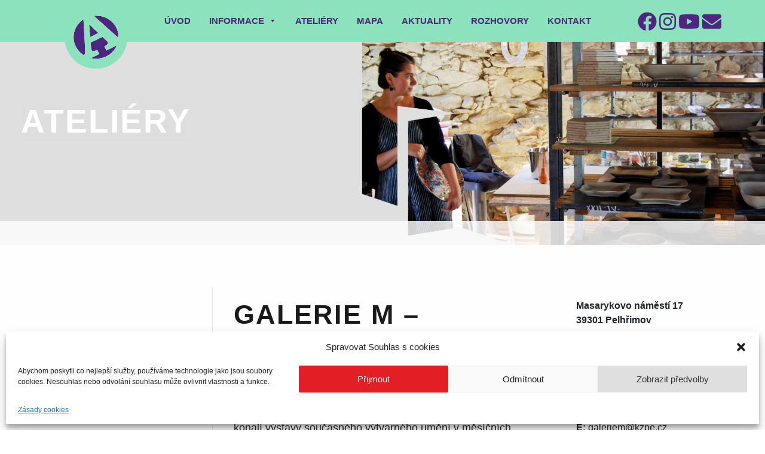

--- FILE ---
content_type: text/html; charset=UTF-8
request_url: https://doavysocina.cz/ateliery/galerie-m/
body_size: 13616
content:
<!doctype html>
<html lang="cs">
<head>
	<link href="https://fonts.googleapis.com/css?family=Quicksand|Raleway:400,400i,500,500i,600,600i,700,700i,800&display=swap" rel="stylesheet">
	<meta charset="UTF-8" />
	<meta charset="utf-8">
	<meta name="viewport" content="width=device-width, initial-scale=1, shrink-to-fit=no">
	<link rel="profile" href="https://gmpg.org/xfn/11" />
	<title>Galerie M – Pelhřimov &#8211; DOA Vysočina</title>
<meta name='robots' content='max-image-preview:large' />
<link rel="alternate" title="oEmbed (JSON)" type="application/json+oembed" href="https://doavysocina.cz/wp-json/oembed/1.0/embed?url=https%3A%2F%2Fdoavysocina.cz%2Fateliery%2Fgalerie-m%2F" />
<link rel="alternate" title="oEmbed (XML)" type="text/xml+oembed" href="https://doavysocina.cz/wp-json/oembed/1.0/embed?url=https%3A%2F%2Fdoavysocina.cz%2Fateliery%2Fgalerie-m%2F&#038;format=xml" />
<style id='wp-img-auto-sizes-contain-inline-css' type='text/css'>
img:is([sizes=auto i],[sizes^="auto," i]){contain-intrinsic-size:3000px 1500px}
/*# sourceURL=wp-img-auto-sizes-contain-inline-css */
</style>
<style id='wp-emoji-styles-inline-css' type='text/css'>

	img.wp-smiley, img.emoji {
		display: inline !important;
		border: none !important;
		box-shadow: none !important;
		height: 1em !important;
		width: 1em !important;
		margin: 0 0.07em !important;
		vertical-align: -0.1em !important;
		background: none !important;
		padding: 0 !important;
	}
/*# sourceURL=wp-emoji-styles-inline-css */
</style>
<style id='wp-block-library-inline-css' type='text/css'>
:root{--wp-block-synced-color:#7a00df;--wp-block-synced-color--rgb:122,0,223;--wp-bound-block-color:var(--wp-block-synced-color);--wp-editor-canvas-background:#ddd;--wp-admin-theme-color:#007cba;--wp-admin-theme-color--rgb:0,124,186;--wp-admin-theme-color-darker-10:#006ba1;--wp-admin-theme-color-darker-10--rgb:0,107,160.5;--wp-admin-theme-color-darker-20:#005a87;--wp-admin-theme-color-darker-20--rgb:0,90,135;--wp-admin-border-width-focus:2px}@media (min-resolution:192dpi){:root{--wp-admin-border-width-focus:1.5px}}.wp-element-button{cursor:pointer}:root .has-very-light-gray-background-color{background-color:#eee}:root .has-very-dark-gray-background-color{background-color:#313131}:root .has-very-light-gray-color{color:#eee}:root .has-very-dark-gray-color{color:#313131}:root .has-vivid-green-cyan-to-vivid-cyan-blue-gradient-background{background:linear-gradient(135deg,#00d084,#0693e3)}:root .has-purple-crush-gradient-background{background:linear-gradient(135deg,#34e2e4,#4721fb 50%,#ab1dfe)}:root .has-hazy-dawn-gradient-background{background:linear-gradient(135deg,#faaca8,#dad0ec)}:root .has-subdued-olive-gradient-background{background:linear-gradient(135deg,#fafae1,#67a671)}:root .has-atomic-cream-gradient-background{background:linear-gradient(135deg,#fdd79a,#004a59)}:root .has-nightshade-gradient-background{background:linear-gradient(135deg,#330968,#31cdcf)}:root .has-midnight-gradient-background{background:linear-gradient(135deg,#020381,#2874fc)}:root{--wp--preset--font-size--normal:16px;--wp--preset--font-size--huge:42px}.has-regular-font-size{font-size:1em}.has-larger-font-size{font-size:2.625em}.has-normal-font-size{font-size:var(--wp--preset--font-size--normal)}.has-huge-font-size{font-size:var(--wp--preset--font-size--huge)}.has-text-align-center{text-align:center}.has-text-align-left{text-align:left}.has-text-align-right{text-align:right}.has-fit-text{white-space:nowrap!important}#end-resizable-editor-section{display:none}.aligncenter{clear:both}.items-justified-left{justify-content:flex-start}.items-justified-center{justify-content:center}.items-justified-right{justify-content:flex-end}.items-justified-space-between{justify-content:space-between}.screen-reader-text{border:0;clip-path:inset(50%);height:1px;margin:-1px;overflow:hidden;padding:0;position:absolute;width:1px;word-wrap:normal!important}.screen-reader-text:focus{background-color:#ddd;clip-path:none;color:#444;display:block;font-size:1em;height:auto;left:5px;line-height:normal;padding:15px 23px 14px;text-decoration:none;top:5px;width:auto;z-index:100000}html :where(.has-border-color){border-style:solid}html :where([style*=border-top-color]){border-top-style:solid}html :where([style*=border-right-color]){border-right-style:solid}html :where([style*=border-bottom-color]){border-bottom-style:solid}html :where([style*=border-left-color]){border-left-style:solid}html :where([style*=border-width]){border-style:solid}html :where([style*=border-top-width]){border-top-style:solid}html :where([style*=border-right-width]){border-right-style:solid}html :where([style*=border-bottom-width]){border-bottom-style:solid}html :where([style*=border-left-width]){border-left-style:solid}html :where(img[class*=wp-image-]){height:auto;max-width:100%}:where(figure){margin:0 0 1em}html :where(.is-position-sticky){--wp-admin--admin-bar--position-offset:var(--wp-admin--admin-bar--height,0px)}@media screen and (max-width:600px){html :where(.is-position-sticky){--wp-admin--admin-bar--position-offset:0px}}

/*# sourceURL=wp-block-library-inline-css */
</style><style id='global-styles-inline-css' type='text/css'>
:root{--wp--preset--aspect-ratio--square: 1;--wp--preset--aspect-ratio--4-3: 4/3;--wp--preset--aspect-ratio--3-4: 3/4;--wp--preset--aspect-ratio--3-2: 3/2;--wp--preset--aspect-ratio--2-3: 2/3;--wp--preset--aspect-ratio--16-9: 16/9;--wp--preset--aspect-ratio--9-16: 9/16;--wp--preset--color--black: #000000;--wp--preset--color--cyan-bluish-gray: #abb8c3;--wp--preset--color--white: #ffffff;--wp--preset--color--pale-pink: #f78da7;--wp--preset--color--vivid-red: #cf2e2e;--wp--preset--color--luminous-vivid-orange: #ff6900;--wp--preset--color--luminous-vivid-amber: #fcb900;--wp--preset--color--light-green-cyan: #7bdcb5;--wp--preset--color--vivid-green-cyan: #00d084;--wp--preset--color--pale-cyan-blue: #8ed1fc;--wp--preset--color--vivid-cyan-blue: #0693e3;--wp--preset--color--vivid-purple: #9b51e0;--wp--preset--gradient--vivid-cyan-blue-to-vivid-purple: linear-gradient(135deg,rgb(6,147,227) 0%,rgb(155,81,224) 100%);--wp--preset--gradient--light-green-cyan-to-vivid-green-cyan: linear-gradient(135deg,rgb(122,220,180) 0%,rgb(0,208,130) 100%);--wp--preset--gradient--luminous-vivid-amber-to-luminous-vivid-orange: linear-gradient(135deg,rgb(252,185,0) 0%,rgb(255,105,0) 100%);--wp--preset--gradient--luminous-vivid-orange-to-vivid-red: linear-gradient(135deg,rgb(255,105,0) 0%,rgb(207,46,46) 100%);--wp--preset--gradient--very-light-gray-to-cyan-bluish-gray: linear-gradient(135deg,rgb(238,238,238) 0%,rgb(169,184,195) 100%);--wp--preset--gradient--cool-to-warm-spectrum: linear-gradient(135deg,rgb(74,234,220) 0%,rgb(151,120,209) 20%,rgb(207,42,186) 40%,rgb(238,44,130) 60%,rgb(251,105,98) 80%,rgb(254,248,76) 100%);--wp--preset--gradient--blush-light-purple: linear-gradient(135deg,rgb(255,206,236) 0%,rgb(152,150,240) 100%);--wp--preset--gradient--blush-bordeaux: linear-gradient(135deg,rgb(254,205,165) 0%,rgb(254,45,45) 50%,rgb(107,0,62) 100%);--wp--preset--gradient--luminous-dusk: linear-gradient(135deg,rgb(255,203,112) 0%,rgb(199,81,192) 50%,rgb(65,88,208) 100%);--wp--preset--gradient--pale-ocean: linear-gradient(135deg,rgb(255,245,203) 0%,rgb(182,227,212) 50%,rgb(51,167,181) 100%);--wp--preset--gradient--electric-grass: linear-gradient(135deg,rgb(202,248,128) 0%,rgb(113,206,126) 100%);--wp--preset--gradient--midnight: linear-gradient(135deg,rgb(2,3,129) 0%,rgb(40,116,252) 100%);--wp--preset--font-size--small: 13px;--wp--preset--font-size--medium: 20px;--wp--preset--font-size--large: 36px;--wp--preset--font-size--x-large: 42px;--wp--preset--spacing--20: 0.44rem;--wp--preset--spacing--30: 0.67rem;--wp--preset--spacing--40: 1rem;--wp--preset--spacing--50: 1.5rem;--wp--preset--spacing--60: 2.25rem;--wp--preset--spacing--70: 3.38rem;--wp--preset--spacing--80: 5.06rem;--wp--preset--shadow--natural: 6px 6px 9px rgba(0, 0, 0, 0.2);--wp--preset--shadow--deep: 12px 12px 50px rgba(0, 0, 0, 0.4);--wp--preset--shadow--sharp: 6px 6px 0px rgba(0, 0, 0, 0.2);--wp--preset--shadow--outlined: 6px 6px 0px -3px rgb(255, 255, 255), 6px 6px rgb(0, 0, 0);--wp--preset--shadow--crisp: 6px 6px 0px rgb(0, 0, 0);}:where(.is-layout-flex){gap: 0.5em;}:where(.is-layout-grid){gap: 0.5em;}body .is-layout-flex{display: flex;}.is-layout-flex{flex-wrap: wrap;align-items: center;}.is-layout-flex > :is(*, div){margin: 0;}body .is-layout-grid{display: grid;}.is-layout-grid > :is(*, div){margin: 0;}:where(.wp-block-columns.is-layout-flex){gap: 2em;}:where(.wp-block-columns.is-layout-grid){gap: 2em;}:where(.wp-block-post-template.is-layout-flex){gap: 1.25em;}:where(.wp-block-post-template.is-layout-grid){gap: 1.25em;}.has-black-color{color: var(--wp--preset--color--black) !important;}.has-cyan-bluish-gray-color{color: var(--wp--preset--color--cyan-bluish-gray) !important;}.has-white-color{color: var(--wp--preset--color--white) !important;}.has-pale-pink-color{color: var(--wp--preset--color--pale-pink) !important;}.has-vivid-red-color{color: var(--wp--preset--color--vivid-red) !important;}.has-luminous-vivid-orange-color{color: var(--wp--preset--color--luminous-vivid-orange) !important;}.has-luminous-vivid-amber-color{color: var(--wp--preset--color--luminous-vivid-amber) !important;}.has-light-green-cyan-color{color: var(--wp--preset--color--light-green-cyan) !important;}.has-vivid-green-cyan-color{color: var(--wp--preset--color--vivid-green-cyan) !important;}.has-pale-cyan-blue-color{color: var(--wp--preset--color--pale-cyan-blue) !important;}.has-vivid-cyan-blue-color{color: var(--wp--preset--color--vivid-cyan-blue) !important;}.has-vivid-purple-color{color: var(--wp--preset--color--vivid-purple) !important;}.has-black-background-color{background-color: var(--wp--preset--color--black) !important;}.has-cyan-bluish-gray-background-color{background-color: var(--wp--preset--color--cyan-bluish-gray) !important;}.has-white-background-color{background-color: var(--wp--preset--color--white) !important;}.has-pale-pink-background-color{background-color: var(--wp--preset--color--pale-pink) !important;}.has-vivid-red-background-color{background-color: var(--wp--preset--color--vivid-red) !important;}.has-luminous-vivid-orange-background-color{background-color: var(--wp--preset--color--luminous-vivid-orange) !important;}.has-luminous-vivid-amber-background-color{background-color: var(--wp--preset--color--luminous-vivid-amber) !important;}.has-light-green-cyan-background-color{background-color: var(--wp--preset--color--light-green-cyan) !important;}.has-vivid-green-cyan-background-color{background-color: var(--wp--preset--color--vivid-green-cyan) !important;}.has-pale-cyan-blue-background-color{background-color: var(--wp--preset--color--pale-cyan-blue) !important;}.has-vivid-cyan-blue-background-color{background-color: var(--wp--preset--color--vivid-cyan-blue) !important;}.has-vivid-purple-background-color{background-color: var(--wp--preset--color--vivid-purple) !important;}.has-black-border-color{border-color: var(--wp--preset--color--black) !important;}.has-cyan-bluish-gray-border-color{border-color: var(--wp--preset--color--cyan-bluish-gray) !important;}.has-white-border-color{border-color: var(--wp--preset--color--white) !important;}.has-pale-pink-border-color{border-color: var(--wp--preset--color--pale-pink) !important;}.has-vivid-red-border-color{border-color: var(--wp--preset--color--vivid-red) !important;}.has-luminous-vivid-orange-border-color{border-color: var(--wp--preset--color--luminous-vivid-orange) !important;}.has-luminous-vivid-amber-border-color{border-color: var(--wp--preset--color--luminous-vivid-amber) !important;}.has-light-green-cyan-border-color{border-color: var(--wp--preset--color--light-green-cyan) !important;}.has-vivid-green-cyan-border-color{border-color: var(--wp--preset--color--vivid-green-cyan) !important;}.has-pale-cyan-blue-border-color{border-color: var(--wp--preset--color--pale-cyan-blue) !important;}.has-vivid-cyan-blue-border-color{border-color: var(--wp--preset--color--vivid-cyan-blue) !important;}.has-vivid-purple-border-color{border-color: var(--wp--preset--color--vivid-purple) !important;}.has-vivid-cyan-blue-to-vivid-purple-gradient-background{background: var(--wp--preset--gradient--vivid-cyan-blue-to-vivid-purple) !important;}.has-light-green-cyan-to-vivid-green-cyan-gradient-background{background: var(--wp--preset--gradient--light-green-cyan-to-vivid-green-cyan) !important;}.has-luminous-vivid-amber-to-luminous-vivid-orange-gradient-background{background: var(--wp--preset--gradient--luminous-vivid-amber-to-luminous-vivid-orange) !important;}.has-luminous-vivid-orange-to-vivid-red-gradient-background{background: var(--wp--preset--gradient--luminous-vivid-orange-to-vivid-red) !important;}.has-very-light-gray-to-cyan-bluish-gray-gradient-background{background: var(--wp--preset--gradient--very-light-gray-to-cyan-bluish-gray) !important;}.has-cool-to-warm-spectrum-gradient-background{background: var(--wp--preset--gradient--cool-to-warm-spectrum) !important;}.has-blush-light-purple-gradient-background{background: var(--wp--preset--gradient--blush-light-purple) !important;}.has-blush-bordeaux-gradient-background{background: var(--wp--preset--gradient--blush-bordeaux) !important;}.has-luminous-dusk-gradient-background{background: var(--wp--preset--gradient--luminous-dusk) !important;}.has-pale-ocean-gradient-background{background: var(--wp--preset--gradient--pale-ocean) !important;}.has-electric-grass-gradient-background{background: var(--wp--preset--gradient--electric-grass) !important;}.has-midnight-gradient-background{background: var(--wp--preset--gradient--midnight) !important;}.has-small-font-size{font-size: var(--wp--preset--font-size--small) !important;}.has-medium-font-size{font-size: var(--wp--preset--font-size--medium) !important;}.has-large-font-size{font-size: var(--wp--preset--font-size--large) !important;}.has-x-large-font-size{font-size: var(--wp--preset--font-size--x-large) !important;}
/*# sourceURL=global-styles-inline-css */
</style>

<style id='classic-theme-styles-inline-css' type='text/css'>
/*! This file is auto-generated */
.wp-block-button__link{color:#fff;background-color:#32373c;border-radius:9999px;box-shadow:none;text-decoration:none;padding:calc(.667em + 2px) calc(1.333em + 2px);font-size:1.125em}.wp-block-file__button{background:#32373c;color:#fff;text-decoration:none}
/*# sourceURL=/wp-includes/css/classic-themes.min.css */
</style>
<link rel='stylesheet' id='cmplz-general-css' href='https://doavysocina.cz/wp-content/plugins/complianz-gdpr/assets/css/cookieblocker.min.css?ver=6.4.3' type='text/css' media='all' />
<link rel='stylesheet' id='megamenu-css' href='https://doavysocina.cz/wp-content/uploads/maxmegamenu/style.css?ver=71e953' type='text/css' media='all' />
<link rel='stylesheet' id='dashicons-css' href='https://doavysocina.cz/wp-includes/css/dashicons.min.css?ver=6.9' type='text/css' media='all' />
<link rel='stylesheet' id='gc-style-css' href='https://doavysocina.cz/wp-content/themes/ateliers/style.css?ver=1.0' type='text/css' media='all' />
<link rel='stylesheet' id='bootstrap-css' href='https://doavysocina.cz/wp-content/themes/ateliers/js/bootstrap-4.3.1-dist/css/bootstrap.min.css?ver=6.9' type='text/css' media='all' />
<link rel='stylesheet' id='fontawesome-css' href='https://doavysocina.cz/wp-content/themes/ateliers/js/fontawesome-free-5.9.0-web/css/all.css?ver=6.9' type='text/css' media='all' />
<link rel='stylesheet' id='leaflet_css-css' href='https://doavysocina.cz/wp-content/themes/ateliers/js/leaflet/dist/leaflet.css?ver=6.9' type='text/css' media='all' />
<link rel='stylesheet' id='slb_core-css' href='https://doavysocina.cz/wp-content/plugins/simple-lightbox/client/css/app.css?ver=2.8.1' type='text/css' media='all' />
<!--n2css--><script type="text/javascript" async src="https://doavysocina.cz/wp-content/plugins/burst-statistics/helpers/timeme/timeme.min.js?ver=1.7.2" id="burst-timeme-js"></script>
<script type="text/javascript" id="burst-js-extra">
/* <![CDATA[ */
var burst = {"cookie_retention_days":"30","beacon_url":"https://doavysocina.cz/wp-content/plugins/burst-statistics/endpoint.php","options":{"beacon_enabled":1,"enable_cookieless_tracking":0,"enable_turbo_mode":0,"do_not_track":0,"track_url_change":0},"goals":[],"goals_script_url":"https://doavysocina.cz/wp-content/plugins/burst-statistics//assets/js/build/burst-goals.js?v=1.7.2"};
//# sourceURL=burst-js-extra
/* ]]> */
</script>
<script type="text/javascript" async src="https://doavysocina.cz/wp-content/plugins/burst-statistics/assets/js/build/burst.min.js?ver=1.7.2" id="burst-js"></script>
<script type="text/javascript" src="https://doavysocina.cz/wp-content/themes/ateliers/js/popper.min.js?ver=6.9" id="popper-js"></script>
<script type="text/javascript" src="https://doavysocina.cz/wp-includes/js/jquery/jquery.min.js?ver=3.7.1" id="jquery-core-js"></script>
<script type="text/javascript" src="https://doavysocina.cz/wp-includes/js/jquery/jquery-migrate.min.js?ver=3.4.1" id="jquery-migrate-js"></script>
<script type="text/javascript" src="https://doavysocina.cz/wp-content/themes/ateliers/js/bootstrap-4.3.1-dist/js/bootstrap.min.js?ver=6.9" id="bootstrap-js"></script>
<script type="text/javascript" src="https://doavysocina.cz/wp-content/themes/ateliers/js/fontawesome-free-5.9.0-web/js/all.js?ver=6.9" id="fontawesome-js"></script>
<script type="text/javascript" src="https://doavysocina.cz/wp-content/themes/ateliers/js/leaflet/dist/leaflet.js?ver=6.9" id="leaflet_js-js"></script>
<script type="text/javascript" src="https://doavysocina.cz/wp-content/themes/ateliers/js/atelierMap.js?ver=6.9" id="leaflet_js_atelier-js"></script>
<script type="text/javascript" src="https://doavysocina.cz/wp-content/themes/ateliers/js/atelierMapFull.js?ver=6.9" id="leaflet_js_atelier_2-js"></script>
<link rel="https://api.w.org/" href="https://doavysocina.cz/wp-json/" /><link rel="EditURI" type="application/rsd+xml" title="RSD" href="https://doavysocina.cz/xmlrpc.php?rsd" />
<meta name="generator" content="WordPress 6.9" />
<link rel="canonical" href="https://doavysocina.cz/ateliery/galerie-m/" />
<link rel='shortlink' href='https://doavysocina.cz/?p=1781' />
<style>.cmplz-hidden{display:none!important;}</style><style type="text/css" id="filter-everything-inline-css">.wpc-orderby-select{width:100%}.wpc-filters-open-button-container{display:none}.wpc-debug-message{padding:16px;font-size:14px;border:1px dashed #ccc;margin-bottom:20px}.wpc-debug-title{visibility:hidden}.wpc-button-inner,.wpc-chip-content{display:flex;align-items:center}.wpc-icon-html-wrapper{position:relative;margin-right:10px;top:2px}.wpc-icon-html-wrapper span{display:block;height:1px;width:18px;border-radius:3px;background:#2c2d33;margin-bottom:4px;position:relative}span.wpc-icon-line-1:after,span.wpc-icon-line-2:after,span.wpc-icon-line-3:after{content:"";display:block;width:3px;height:3px;border:1px solid #2c2d33;background-color:#fff;position:absolute;top:-2px;box-sizing:content-box}span.wpc-icon-line-3:after{border-radius:50%;left:2px}span.wpc-icon-line-1:after{border-radius:50%;left:5px}span.wpc-icon-line-2:after{border-radius:50%;left:12px}body .wpc-filters-open-button-container a.wpc-filters-open-widget,body .wpc-filters-open-button-container a.wpc-open-close-filters-button{display:inline-block;text-align:left;border:1px solid #2c2d33;border-radius:2px;line-height:1.5;padding:7px 12px;background-color:transparent;color:#2c2d33;box-sizing:border-box;text-decoration:none!important;font-weight:400;transition:none;position:relative}@media screen and (max-width:768px){.wpc_show_bottom_widget .wpc-filters-open-button-container,.wpc_show_open_close_button .wpc-filters-open-button-container{display:block}.wpc_show_bottom_widget .wpc-filters-open-button-container{margin-top:1em;margin-bottom:1em}}</style>
<link rel="icon" href="https://doavysocina.cz/wp-content/uploads/2022/06/cropped-favicon-doavysocina-32x32.png" sizes="32x32" />
<link rel="icon" href="https://doavysocina.cz/wp-content/uploads/2022/06/cropped-favicon-doavysocina-192x192.png" sizes="192x192" />
<link rel="apple-touch-icon" href="https://doavysocina.cz/wp-content/uploads/2022/06/cropped-favicon-doavysocina-180x180.png" />
<meta name="msapplication-TileImage" content="https://doavysocina.cz/wp-content/uploads/2022/06/cropped-favicon-doavysocina-270x270.png" />
		<style type="text/css" id="wp-custom-css">
			.wpc-filter-title {
    width: 100%;
}

.leaflet-popup-content img{
	max-width: 100%;
	border-radius: 15px;
	margin: 15px 0;
}

.leaflet-popup-content{
	min-height:400px;
}
.leaflet-popup-content .opening{ 
display: inline-block;
    background: #dbdbdb;
    padding: 8px;
    border-radius: 10px;
    width: max-content;
    margin: 5px;
}

.leaflet-popup-content .more a{ 
display: inline-block;
    background: #444444;
    display: block;
    color: #ffffff;
    padding: 8px;
    border-radius: 10px;
    width: max-content;
    font-weight: 600;
    letter-spacing: 1px;
		 margin: 5px;
}
.leaflet-popup-content .more:hover{ 
display: block;
    color: #e7e6e6;
}

.wpc-term-item-content-wrapper a{
	font-size: 14px;
}

.wpc-filter-title{
	color: #585858 !important;
	font-size: 18px !important;
}

.menu-title, .widget-title, .recent-news-title{
	color: #4e267f !important; 
}

.atelier-number{
	color: #8ce2bd !important;
}

.atelier-tag{
	display: none;
}

.icon-widget-row a {
    color: rgb(78, 38, 127)!important;
}

.navigation .site-navigation {
	box-shadow: unset;
	padding-bottom: 15px;
	background: #8ce2bd;
}

.mega-mobile-parent-nav-menu-item{
	display:none;
}

.home-button-image img{
	border-radius: 999px !important;
}

.atelier-number{
	color: #e31e24;
	font-weight: 600;
	font-size: 20px;
	margin-right: 5px;
}

.atelier-disabled{
	color: #e31e24;
	font-weight: 600;
	font-size: 18px;
	margin-right: 5px;
}
.calendar-widget-content a{
	color: #000000;
}

.home-heading .hh{
	background: #000;
	color: #fff;
	text-align: left;
	text-transform: uppercase;
	padding: 5px;
}

.home-heading .hs{
	background: #000;
	color: #fff;
	text-align: left;
	padding: 5px;
	font-weight: 300;
	font-size: 30px
}


.home-heading .hss{
	color: #fff;
	font-size: 30px !important;
	text-align: left;
	font-weight: 600;
}


.home-heading{
	text-align: left;
	display: inline-block;
}

.page-numbers{
		padding: 3px;	
    color: #1a1a1a;
}

.nav-links .current{
	color: #a0a0a0;
}

.calendar-widget-content{
	margin-top: 20px;
}

.recent-news-title{
	  text-transform: uppercase;
    font-size: 55px;
    font-weight: bold;
    color: #d5d5d5;
    padding: 0 20px;
    text-align: center;
}

.recent-news-title-col{
	text-align: center;
}

.archive-data a{
	color: #212529;
}

.home-widget-intro .widget-title{
	text-transform: uppercase;
    font-size: 55px  !important;
    font-weight: bold;
    color: #d5d5d5;
    padding: 0 20px;
	text-align: center;
	width: 100%;
}

.wpc-filters-main-wrap li.wpc-term-item a {
	color: #222;
	font-weight: 600;
	text-transform: uppercase
}

.search-field{
	background: #dfdfdf;
}

.wpc-filter-title {
    margin-top: 1em;
	margin-bottom: 0;
}

.site-featured-image{
	background-position: top;
}

.gallery{
	display: inline-flex;
  flex-wrap: wrap;
	align-items: center;
}

.gallery figure{
	margin: 5px;

}

.gallery-size-thumbnail-2{
	justify-content: center;
}

.gallery figure .attachment-medium{
	width: 200px;
    height: auto;
}

.gallery figure .attachment-thumbnail-2{
	max-height:70px;
  width: auto;
	margin: 20px
}

.gallery figcaption{
	text-align: center;
	font-size: 13px
}
		</style>
		<style type="text/css">/** Mega Menu CSS: fs **/</style>
</head>

<body data-rsssl=1 data-cmplz=1 class="wp-singular ateliers-template-default single single-ateliers postid-1781 wp-custom-logo wp-embed-responsive wp-theme-ateliers mega-menu-menu-1 mega-menu-atelier-regions mega-menu-atelier-regions-page singular image-filters-enabled">
<div id="page">
		<header class="site-header featured-image">
			<div class="container-fluid">
				<div class="row">
										<div class="col-12 navigation">
	<div class="row site-navigation">
		<div class="col-12 col-sm-3 col-md-2" style="padding:0;">
							<div class="site-logo">
				   <a href="https://doavysocina.cz/" class="custom-logo-link" rel="home"><img width="105" height="105" src="https://doavysocina.cz/wp-content/uploads/2025/02/logov6.png" class="custom-logo" alt="DOA Vysočina" decoding="async" /></a>				</div>	
					</div>
		<div class="col-12 col-sm-6 col-md-8">
			<div id="mega-menu-wrap-menu-1" class="mega-menu-wrap"><div class="mega-menu-toggle"><div class="mega-toggle-blocks-left"></div><div class="mega-toggle-blocks-center"><div class='mega-toggle-block mega-menu-toggle-animated-block mega-toggle-block-1' id='mega-toggle-block-1'><button aria-label="" class="mega-toggle-animated mega-toggle-animated-slider" type="button" aria-expanded="false">
                  <span class="mega-toggle-animated-box">
                    <span class="mega-toggle-animated-inner"></span>
                  </span>
                </button></div></div><div class="mega-toggle-blocks-right"></div></div><ul id="mega-menu-menu-1" class="mega-menu max-mega-menu mega-menu-horizontal mega-no-js" data-event="hover_intent" data-effect="fade_up" data-effect-speed="200" data-effect-mobile="disabled" data-effect-speed-mobile="0" data-mobile-force-width="body" data-second-click="go" data-document-click="collapse" data-vertical-behaviour="standard" data-breakpoint="768" data-unbind="true" data-mobile-state="collapse_all" data-hover-intent-timeout="300" data-hover-intent-interval="100"><li class='mega-menu-item mega-menu-item-type-post_type mega-menu-item-object-page mega-menu-item-home mega-align-bottom-left mega-menu-flyout mega-menu-item-15' id='mega-menu-item-15'><a class="mega-menu-link" href="https://doavysocina.cz/" tabindex="0">Úvod</a></li><li class='mega-menu-item mega-menu-item-type-post_type mega-menu-item-object-page mega-menu-item-has-children mega-align-bottom-left mega-menu-flyout mega-disable-link mega-menu-item-2572' id='mega-menu-item-2572'><a class="mega-menu-link" tabindex="0" aria-haspopup="true" aria-expanded="false" role="button">Informace<span class="mega-indicator"></span></a>
<ul class="mega-sub-menu">
<li class='mega-mobile-parent-nav-menu-item mega-menu-item--1 mobile-parent-nav-menu-item menu-item--1' id='mega-menu-item--1'><a class="mega-menu-link" tabindex="0">Informace</a></li><li class='mega-menu-item mega-menu-item-type-post_type mega-menu-item-object-page mega-menu-item-2629' id='mega-menu-item-2629'><a class="mega-menu-link" href="https://doavysocina.cz/navstevnici/">Návštěvníci</a></li><li class='mega-menu-item mega-menu-item-type-post_type mega-menu-item-object-page mega-menu-item-2632' id='mega-menu-item-2632'><a class="mega-menu-link" href="https://doavysocina.cz/ucastnici/">Účastníci</a></li><li class='mega-menu-item mega-menu-item-type-post_type mega-menu-item-object-page mega-menu-item-2640' id='mega-menu-item-2640'><a class="mega-menu-link" href="https://doavysocina.cz/podminky-ucasti/">Podmínky účasti</a></li><li class='mega-menu-item mega-menu-item-type-post_type mega-menu-item-object-page mega-menu-item-2634' id='mega-menu-item-2634'><a class="mega-menu-link" href="https://doavysocina.cz/ke-stazeni/">Ke stažení</a></li><li class='mega-menu-item mega-menu-item-type-post_type mega-menu-item-object-page mega-menu-item-2635' id='mega-menu-item-2635'><a class="mega-menu-link" href="https://doavysocina.cz/predchozi-rocniky/">Předchozí ročníky</a></li><li class='mega-menu-item mega-menu-item-type-post_type mega-menu-item-object-page mega-menu-item-2633' id='mega-menu-item-2633'><a class="mega-menu-link" href="https://doavysocina.cz/tiskove-zpravy/">Tiskové zprávy</a></li></ul>
</li><li class='mega-menu-item mega-menu-item-type-custom mega-menu-item-object-custom mega-align-bottom-left mega-menu-flyout mega-menu-item-16' id='mega-menu-item-16'><a class="mega-menu-link" href="https://doavysocina.cz/ateliery" tabindex="0">Ateliéry</a></li><li class='mega-menu-item mega-menu-item-type-custom mega-menu-item-object-custom mega-align-bottom-left mega-menu-flyout mega-menu-item-2801' id='mega-menu-item-2801'><a class="mega-menu-link" href="https://doavysocina.cz/ateliery/?mapa" tabindex="0">Mapa</a></li><li class='mega-menu-item mega-menu-item-type-taxonomy mega-menu-item-object-category mega-align-bottom-left mega-menu-flyout mega-menu-item-33' id='mega-menu-item-33'><a class="mega-menu-link" href="https://doavysocina.cz/category/aktuality/" tabindex="0">Aktuality</a></li><li class='mega-menu-item mega-menu-item-type-taxonomy mega-menu-item-object-category mega-align-bottom-left mega-menu-flyout mega-menu-item-32' id='mega-menu-item-32'><a class="mega-menu-link" href="https://doavysocina.cz/category/rozhovory/" tabindex="0">Rozhovory</a></li><li class='mega-menu-item mega-menu-item-type-post_type mega-menu-item-object-page mega-align-bottom-left mega-menu-flyout mega-menu-item-31' id='mega-menu-item-31'><a class="mega-menu-link" href="https://doavysocina.cz/kontakt/" tabindex="0">Kontakt</a></li></ul></div>	
		</div>
		<div class="col-12 col-sm-3 col-md-2 header-widget-block" style="padding:0;">
									<div class="row header-widget-1">
							
				<div class="col-12 icon-widget-row">
					 
						<a href="https://www.facebook.com/doavysocina">
							<i class="fab fa-facebook fa-2x"></i>
						</a>	
						 
						<a href="https://www.instagram.com/doa_vysocina/">
							<i class="fab fa-instagram fa-2x"></i>
						</a>	
						 
						<a href="https://www.youtube.com/channel/UCoHVDdgQlhAlmvFKSRelDGg">
							<i class="fab fa-youtube fa-2x"></i>
						</a>	
						 
						<a href="mail:markova@gmvhb.cz">
							<i class="fas fa-envelope fa-2x"></i>
						</a>	
										</div>
								</div>
							</div>
	</div>
</div>


		
		
			
	


				</div>
			</div>
			<div class="container-fluid">	
				<div class="featured-image row">
					<div class="col-12 site-featured-image-box">
						 
									<div class="col-12 site-featured-image" style="background-image: url('https://doavysocina.cz/wp-content/uploads/2022/06/doa-vysocina-2022-hlavicka.jpg');">
										<div class="page-title">
											<h1>Ateliéry</h1>
										</div>
									</div>
									<div class="top-glass"></div>
														</div>
				</div>
				
			</div>
			
		</header><!-- #masthead -->

	<div id="content" class="site-content">
		<div class="container-fluid p-0 overflow-hidden">


	<section id="primary" class="content-area">
		<main id="main" class="site-main">

			
<article id="post-" class="post-1781 ateliers type-ateliers status-publish has-post-thumbnail hentry ateliery-rubriky-pelhrimovsko tag_ateliers-galerie-a-muzea entry">
			<div class="container entry-content">
			<div class="row">
				<div class="col-12 col-md-3 atelier-menu">
									</div>
				<div class="col-12 col-md-9 atelier-content custom-post-content">
					<div class="row atelier-content-row">
					

					

											
					
						<div class="col-12 col-md-8">
							<div class="atelier-title">
								<h2>Galerie M – Pelhřimov</h2>
								<span class='atelier-number'>Ateliér č. 105.</span>							</div>
							<div class="atelier-description">
								<p>Galerie M je výstavním prostorem města Pelhřimov, kde se konají výstavy současného výtvarného umění v měsíčních cyklech. Výstavní síň se zaměřuje převážně na tvorbu tuzemských umělců, prostor pro prezentaci dává také místním neprofesionálním výtvarníkům. Aktuální program najdete na kulturape.cz.</p>
							</div>
						</div>
					
					
						<div class="col-12 col-md-4 atelier-sidebar">
							
							<div class="row sidebar-block atelier-address">
																	<div class="col-12">
										<span class="data-value"> Masarykovo náměstí 17<br/> 39301 Pelhřimov</span>
									</div>
															</div>
							<div class="row sidebar-block atelier-address-detail">
															</div>
							
							<div class="row sidebar-block atelier-opening-hours">
                                <div class="col-12">
                                    <span class="data-key">Účast</span>
                                </div>
                                                                    <div class="col-12">
                                        <span class="data-key"> 4.10.</span> <span class="data-value"> 9–16 h </span>
                                    </div>
                                
                                                                    <div class="col-12">
                                        <span class="data-key"> 5.10.</span> <span class="data-value"> 14–17 h </span>
                                    </div>
                                							</div>


							<div class="row sidebar-block atelier-contact">
																	<div class="col-12">
										<span class="data-key">T:</span> <span class="data-value"> 565 321 924 </span>
									</div>
																									<div class="col-12">
										<span class="data-key">E:</span> <span class="data-value"> galeriem@kzpe.cz </span>
									</div>
																							</div>
						</div>
						
						<div class="col-12 atelier-images">
							<div class="row">
																	<div class="col-12 col-md-4">
										
										<a href="https://doavysocina.cz/wp-content/uploads/2023/08/galerie_m05.jpg" data-slb-active="1" data-slb-asset="1238784947" data-slb-internal="0" data-slb-group="1781">
											<span class="atelier-image" style="background-image: url(https://doavysocina.cz/wp-content/uploads/2023/08/galerie_m05.jpg);">
											</span>
										</a>									</div>
																	<div class="col-12 col-md-4">
										
										<a href="https://doavysocina.cz/wp-content/uploads/2023/08/galerie_m04.jpg" data-slb-active="1" data-slb-asset="1994709232" data-slb-internal="0" data-slb-group="1781">
											<span class="atelier-image" style="background-image: url(https://doavysocina.cz/wp-content/uploads/2023/08/galerie_m04.jpg);">
											</span>
										</a>									</div>
																	<div class="col-12 col-md-4">
										
										<a href="https://doavysocina.cz/wp-content/uploads/2023/08/galerie_m02.jpg" data-slb-active="1" data-slb-asset="1591336446" data-slb-internal="0" data-slb-group="1781">
											<span class="atelier-image" style="background-image: url(https://doavysocina.cz/wp-content/uploads/2023/08/galerie_m02.jpg);">
											</span>
										</a>									</div>
																	<div class="col-12 col-md-4">
										
										<a href="https://doavysocina.cz/wp-content/uploads/2023/08/galerie_m01.jpg" data-slb-active="1" data-slb-asset="1152321285" data-slb-internal="0" data-slb-group="1781">
											<span class="atelier-image" style="background-image: url(https://doavysocina.cz/wp-content/uploads/2023/08/galerie_m01.jpg);">
											</span>
										</a>									</div>
																	<div class="col-12 col-md-4">
										
										<a href="https://doavysocina.cz/wp-content/uploads/2023/08/galerie_m01.jpg" data-slb-active="1" data-slb-asset="1152321285" data-slb-group="1781">
											<span class="atelier-image" style="background-image: url(https://doavysocina.cz/wp-content/uploads/2023/08/galerie_m01.jpg);">
											</span>
										</a>									</div>
																	<div class="col-12 col-md-4">
										
										<a href="https://doavysocina.cz/wp-content/uploads/2023/08/galerie_m.jpg" data-slb-active="1" data-slb-asset="2058158565" data-slb-internal="0" data-slb-group="1781">
											<span class="atelier-image" style="background-image: url(https://doavysocina.cz/wp-content/uploads/2023/08/galerie_m.jpg);">
											</span>
										</a>									</div>
															</div>
						</div>
					
					</div>
				</div>
			</div>
		</div>
		<div class="container-fluid content-map p-0 overflow-hidden">
			<div class="row">
				<div class="col-12 atelier-map">
					<div id="atelier-map-pos1" style="display:none;">49.4303556</div>
					<div id="atelier-map-pos2" style="display:none;">15.2229117</div>
					<script>
						var markers = [{"s1":"49.4303556","s2":"15.2229117"}]; 
						console.log(markers);
					</script>
					<div id="atelier-map"></div>
				</div>
			</div>
		</div>
		</article><!-- #post- -->
		</main><!-- #main -->
	</section><!-- #primary -->

		</div><!-- #content -->
	</div><!-- .container -->

	<footer id="colophon" class="container-fluid site-footer">
		
<div class="container widget-area" role="complementary" aria-label="Footer">
				<div class="row widget-column footer-widget-1">
				<section id="media_image-8" class="col-12 col-sm-6 col-md-3 widget widget_media_image"><a href="https://www.vysocinatourism.cz/"><img width="45" height="60" src="https://doavysocina.cz/wp-content/uploads/2022/06/point.png" class="image wp-image-540  attachment-full size-full" alt="" style="max-width: 100%; height: auto;" decoding="async" loading="lazy" /></a></section><section id="media_image-4" class="col-12 col-sm-6 col-md-3 widget widget_media_image"><a href="https://www.kr-vysocina.cz/"><img width="180" height="75" src="https://doavysocina.cz/wp-content/uploads/2022/04/logo3.jpg" class="image wp-image-66  attachment-full size-full" alt="" style="max-width: 100%; height: auto;" decoding="async" loading="lazy" /></a></section><section id="media_image-5" class="col-12 col-sm-6 col-md-3 widget widget_media_image"><a href="https://www.kudyznudy.cz/"><img width="180" height="75" src="https://doavysocina.cz/wp-content/uploads/2022/04/logo5.jpg" class="image wp-image-68  attachment-full size-full" alt="" style="max-width: 100%; height: auto;" decoding="async" loading="lazy" /></a></section><section id="media_image-6" class="col-12 col-sm-6 col-md-3 widget widget_media_image"><a href="https://www.gmvhb.cz/"><img width="120" height="58" src="https://doavysocina.cz/wp-content/uploads/2025/02/logo_gmvhb_1a.png" class="image wp-image-2690  attachment-full size-full" alt="" style="max-width: 100%; height: auto;" decoding="async" loading="lazy" /></a></section>			</div>
		</div>

		<div class="row site-info">
			<div class="col-12 col-sm-6 text-center text-md-left site-info-left">
							</div>
			<div class="col-12 col-sm-6 text-center text-md-right site-info-right">
				
													&copy DOA Vysočina 2026							</div>
		</div><!-- .site-info -->
	</footer><!-- #colophon -->

</div><!-- #page -->

<script type="speculationrules">
{"prefetch":[{"source":"document","where":{"and":[{"href_matches":"/*"},{"not":{"href_matches":["/wp-*.php","/wp-admin/*","/wp-content/uploads/*","/wp-content/*","/wp-content/plugins/*","/wp-content/themes/ateliers/*","/*\\?(.+)"]}},{"not":{"selector_matches":"a[rel~=\"nofollow\"]"}},{"not":{"selector_matches":".no-prefetch, .no-prefetch a"}}]},"eagerness":"conservative"}]}
</script>

<!-- Consent Management powered by Complianz | GDPR/CCPA Cookie Consent https://wordpress.org/plugins/complianz-gdpr -->
<div id="cmplz-cookiebanner-container"><div class="cmplz-cookiebanner cmplz-hidden banner-1 optin cmplz-bottom cmplz-categories-type-view-preferences" aria-modal="true" data-nosnippet="true" role="dialog" aria-live="polite" aria-labelledby="cmplz-header-1-optin" aria-describedby="cmplz-message-1-optin">
	<div class="cmplz-header">
		<div class="cmplz-logo"></div>
		<div class="cmplz-title" id="cmplz-header-1-optin">Spravovat Souhlas s cookies</div>
		<div class="cmplz-close" tabindex="0" role="button" aria-label="close-dialog">
			<svg aria-hidden="true" focusable="false" data-prefix="fas" data-icon="times" class="svg-inline--fa fa-times fa-w-11" role="img" xmlns="http://www.w3.org/2000/svg" viewBox="0 0 352 512"><path fill="currentColor" d="M242.72 256l100.07-100.07c12.28-12.28 12.28-32.19 0-44.48l-22.24-22.24c-12.28-12.28-32.19-12.28-44.48 0L176 189.28 75.93 89.21c-12.28-12.28-32.19-12.28-44.48 0L9.21 111.45c-12.28 12.28-12.28 32.19 0 44.48L109.28 256 9.21 356.07c-12.28 12.28-12.28 32.19 0 44.48l22.24 22.24c12.28 12.28 32.2 12.28 44.48 0L176 322.72l100.07 100.07c12.28 12.28 32.2 12.28 44.48 0l22.24-22.24c12.28-12.28 12.28-32.19 0-44.48L242.72 256z"></path></svg>
		</div>
	</div>

	<div class="cmplz-divider cmplz-divider-header"></div>
	<div class="cmplz-body">
		<div class="cmplz-message" id="cmplz-message-1-optin">Abychom poskytli co nejlepší služby, používáme technologie jako jsou soubory cookies. Nesouhlas nebo odvolání souhlasu může ovlivnit vlastnosti a funkce.</div>
		<!-- categories start -->
		<div class="cmplz-categories">
			<details class="cmplz-category cmplz-functional" >
				<summary>
						<span class="cmplz-category-header">
							<span class="cmplz-category-title">Funkční</span>
							<span class='cmplz-always-active'>
								<span class="cmplz-banner-checkbox">
									<input type="checkbox"
										   id="cmplz-functional-optin"
										   data-category="cmplz_functional"
										   class="cmplz-consent-checkbox cmplz-functional"
										   size="40"
										   value="1"/>
									<label class="cmplz-label" for="cmplz-functional-optin" tabindex="0"><span class="screen-reader-text">Funkční</span></label>
								</span>
								Vždy aktivní							</span>
							<span class="cmplz-icon cmplz-open">
								<svg xmlns="http://www.w3.org/2000/svg" viewBox="0 0 448 512"  height="18" ><path d="M224 416c-8.188 0-16.38-3.125-22.62-9.375l-192-192c-12.5-12.5-12.5-32.75 0-45.25s32.75-12.5 45.25 0L224 338.8l169.4-169.4c12.5-12.5 32.75-12.5 45.25 0s12.5 32.75 0 45.25l-192 192C240.4 412.9 232.2 416 224 416z"/></svg>
							</span>
						</span>
				</summary>
				<div class="cmplz-description">
					<span class="cmplz-description-functional">Technické uložení nebo přístup je nezbytně nutný pro legitimní účel umožnění použití konkrétní služby, kterou si odběratel nebo uživatel výslovně vyžádal, nebo pouze za účelem provedení přenosu sdělení prostřednictvím sítě elektronických komunikací.</span>
				</div>
			</details>

			<details class="cmplz-category cmplz-preferences" >
				<summary>
						<span class="cmplz-category-header">
							<span class="cmplz-category-title">Předvolby</span>
							<span class="cmplz-banner-checkbox">
								<input type="checkbox"
									   id="cmplz-preferences-optin"
									   data-category="cmplz_preferences"
									   class="cmplz-consent-checkbox cmplz-preferences"
									   size="40"
									   value="1"/>
								<label class="cmplz-label" for="cmplz-preferences-optin" tabindex="0"><span class="screen-reader-text">Předvolby</span></label>
							</span>
							<span class="cmplz-icon cmplz-open">
								<svg xmlns="http://www.w3.org/2000/svg" viewBox="0 0 448 512"  height="18" ><path d="M224 416c-8.188 0-16.38-3.125-22.62-9.375l-192-192c-12.5-12.5-12.5-32.75 0-45.25s32.75-12.5 45.25 0L224 338.8l169.4-169.4c12.5-12.5 32.75-12.5 45.25 0s12.5 32.75 0 45.25l-192 192C240.4 412.9 232.2 416 224 416z"/></svg>
							</span>
						</span>
				</summary>
				<div class="cmplz-description">
					<span class="cmplz-description-preferences">Technické uložení nebo přístup je nezbytný pro legitimní účel ukládání preferencí, které nejsou požadovány odběratelem nebo uživatelem.</span>
				</div>
			</details>

			<details class="cmplz-category cmplz-statistics" >
				<summary>
						<span class="cmplz-category-header">
							<span class="cmplz-category-title">Statistické</span>
							<span class="cmplz-banner-checkbox">
								<input type="checkbox"
									   id="cmplz-statistics-optin"
									   data-category="cmplz_statistics"
									   class="cmplz-consent-checkbox cmplz-statistics"
									   size="40"
									   value="1"/>
								<label class="cmplz-label" for="cmplz-statistics-optin" tabindex="0"><span class="screen-reader-text">Statistické</span></label>
							</span>
							<span class="cmplz-icon cmplz-open">
								<svg xmlns="http://www.w3.org/2000/svg" viewBox="0 0 448 512"  height="18" ><path d="M224 416c-8.188 0-16.38-3.125-22.62-9.375l-192-192c-12.5-12.5-12.5-32.75 0-45.25s32.75-12.5 45.25 0L224 338.8l169.4-169.4c12.5-12.5 32.75-12.5 45.25 0s12.5 32.75 0 45.25l-192 192C240.4 412.9 232.2 416 224 416z"/></svg>
							</span>
						</span>
				</summary>
				<div class="cmplz-description">
					<span class="cmplz-description-statistics">Technické uložení nebo přístup, který se používá výhradně pro statistické účely.</span>
					<span class="cmplz-description-statistics-anonymous">Technické uložení nebo přístup, který se používá výhradně pro anonymní statistické účely. Bez předvolání, dobrovolného plnění ze strany vašeho Poskytovatele internetových služeb nebo dalších záznamů od třetí strany nelze informace, uložené nebo získané pouze pro tento účel, obvykle použít k vaší identifikaci.</span>
				</div>
			</details>
			<details class="cmplz-category cmplz-marketing" >
				<summary>
						<span class="cmplz-category-header">
							<span class="cmplz-category-title">Marketingové</span>
							<span class="cmplz-banner-checkbox">
								<input type="checkbox"
									   id="cmplz-marketing-optin"
									   data-category="cmplz_marketing"
									   class="cmplz-consent-checkbox cmplz-marketing"
									   size="40"
									   value="1"/>
								<label class="cmplz-label" for="cmplz-marketing-optin" tabindex="0"><span class="screen-reader-text">Marketingové</span></label>
							</span>
							<span class="cmplz-icon cmplz-open">
								<svg xmlns="http://www.w3.org/2000/svg" viewBox="0 0 448 512"  height="18" ><path d="M224 416c-8.188 0-16.38-3.125-22.62-9.375l-192-192c-12.5-12.5-12.5-32.75 0-45.25s32.75-12.5 45.25 0L224 338.8l169.4-169.4c12.5-12.5 32.75-12.5 45.25 0s12.5 32.75 0 45.25l-192 192C240.4 412.9 232.2 416 224 416z"/></svg>
							</span>
						</span>
				</summary>
				<div class="cmplz-description">
					<span class="cmplz-description-marketing">Technické uložení nebo přístup je nutný k vytvoření uživatelských profilů za účelem zasílání reklamy nebo sledování uživatele na webových stránkách nebo několika webových stránkách pro podobné marketingové účely.</span>
				</div>
			</details>
		</div><!-- categories end -->
			</div>

	<div class="cmplz-links cmplz-information">
		<a class="cmplz-link cmplz-manage-options cookie-statement" href="#" data-relative_url="#cmplz-manage-consent-container">Spravovat možnosti</a>
		<a class="cmplz-link cmplz-manage-third-parties cookie-statement" href="#" data-relative_url="#cmplz-cookies-overview">Spravovat služby</a>
		<a class="cmplz-link cmplz-manage-vendors tcf cookie-statement" href="#" data-relative_url="#cmplz-tcf-wrapper">Spravovat dodavatele</a>
		<a class="cmplz-link cmplz-external cmplz-read-more-purposes tcf" target="_blank" rel="noopener noreferrer nofollow" href="https://cookiedatabase.org/tcf/purposes/">Přečtěte si více o těchto účelech</a>
			</div>

	<div class="cmplz-divider cmplz-footer"></div>

	<div class="cmplz-buttons">
		<button class="cmplz-btn cmplz-accept">Přijmout</button>
		<button class="cmplz-btn cmplz-deny">Odmítnout</button>
		<button class="cmplz-btn cmplz-view-preferences">Zobrazit předvolby</button>
		<button class="cmplz-btn cmplz-save-preferences">Uložit předvolby</button>
		<a class="cmplz-btn cmplz-manage-options tcf cookie-statement" href="#" data-relative_url="#cmplz-manage-consent-container">Zobrazit předvolby</a>
			</div>

	<div class="cmplz-links cmplz-documents">
		<a class="cmplz-link cookie-statement" href="#" data-relative_url="">{title}</a>
		<a class="cmplz-link privacy-statement" href="#" data-relative_url="">{title}</a>
		<a class="cmplz-link impressum" href="#" data-relative_url="">{title}</a>
			</div>

</div>
</div>
					<div id="cmplz-manage-consent" data-nosnippet="true"><button class="cmplz-btn cmplz-hidden cmplz-manage-consent manage-consent-1">Spravovat souhlas</button>

</div><div class="wpc-filters-overlay"></div>
<script type="text/javascript" src="https://doavysocina.cz/wp-content/themes/ateliers/js/priority-menu.js?ver=1.1" id="gc-priority-menu-js"></script>
<script type="text/javascript" src="https://doavysocina.cz/wp-includes/js/hoverIntent.min.js?ver=1.10.2" id="hoverIntent-js"></script>
<script type="text/javascript" id="megamenu-js-extra">
/* <![CDATA[ */
var megamenu = {"timeout":"300","interval":"100"};
//# sourceURL=megamenu-js-extra
/* ]]> */
</script>
<script type="text/javascript" src="https://doavysocina.cz/wp-content/plugins/megamenu/js/maxmegamenu.js?ver=2.9.6" id="megamenu-js"></script>
<script type="text/javascript" id="cmplz-cookiebanner-js-extra">
/* <![CDATA[ */
var complianz = {"prefix":"cmplz_","user_banner_id":"1","set_cookies":[],"block_ajax_content":"","banner_version":"17","version":"6.4.3","store_consent":"","do_not_track_enabled":"","consenttype":"optin","region":"eu","geoip":"","dismiss_timeout":"","disable_cookiebanner":"","soft_cookiewall":"","dismiss_on_scroll":"","cookie_expiry":"365","url":"https://doavysocina.cz/wp-json/complianz/v1/","locale":"lang=cs&locale=cs_CZ","set_cookies_on_root":"","cookie_domain":"","current_policy_id":"14","cookie_path":"/","categories":{"statistics":"statistika","marketing":"marketing"},"tcf_active":"","placeholdertext":"Klepnut\u00edm p\u0159ijm\u011bte marketingov\u00e9 soubory cookie a povolte tento obsah","css_file":"https://doavysocina.cz/wp-content/uploads/complianz/css/banner-{banner_id}-{type}.css?v=17","page_links":{"eu":{"cookie-statement":{"title":"Z\u00e1sady cookies ","url":"https://doavysocina.cz/zasady-cookies-eu/"}}},"tm_categories":"","forceEnableStats":"","preview":"","clean_cookies":""};
//# sourceURL=cmplz-cookiebanner-js-extra
/* ]]> */
</script>
<script defer type="text/javascript" src="https://doavysocina.cz/wp-content/plugins/complianz-gdpr/cookiebanner/js/complianz.min.js?ver=6.4.3" id="cmplz-cookiebanner-js"></script>
<script type="text/javascript" src="https://doavysocina.cz/wp-content/plugins/simple-lightbox/client/js/prod/lib.core.js?ver=2.8.1" id="slb_core-js"></script>
<script type="text/javascript" src="https://doavysocina.cz/wp-content/plugins/simple-lightbox/client/js/prod/lib.view.js?ver=2.8.1" id="slb_view-js"></script>
<script type="text/javascript" src="https://doavysocina.cz/wp-content/plugins/simple-lightbox/themes/baseline/js/prod/client.js?ver=2.8.1" id="slb-asset-slb_baseline-base-js"></script>
<script type="text/javascript" src="https://doavysocina.cz/wp-content/plugins/simple-lightbox/themes/default/js/prod/client.js?ver=2.8.1" id="slb-asset-slb_default-base-js"></script>
<script type="text/javascript" src="https://doavysocina.cz/wp-content/plugins/simple-lightbox/template-tags/item/js/prod/tag.item.js?ver=2.8.1" id="slb-asset-item-base-js"></script>
<script type="text/javascript" src="https://doavysocina.cz/wp-content/plugins/simple-lightbox/template-tags/ui/js/prod/tag.ui.js?ver=2.8.1" id="slb-asset-ui-base-js"></script>
<script type="text/javascript" src="https://doavysocina.cz/wp-content/plugins/simple-lightbox/content-handlers/image/js/prod/handler.image.js?ver=2.8.1" id="slb-asset-image-base-js"></script>
<script id="wp-emoji-settings" type="application/json">
{"baseUrl":"https://s.w.org/images/core/emoji/17.0.2/72x72/","ext":".png","svgUrl":"https://s.w.org/images/core/emoji/17.0.2/svg/","svgExt":".svg","source":{"concatemoji":"https://doavysocina.cz/wp-includes/js/wp-emoji-release.min.js?ver=6.9"}}
</script>
<script type="module">
/* <![CDATA[ */
/*! This file is auto-generated */
const a=JSON.parse(document.getElementById("wp-emoji-settings").textContent),o=(window._wpemojiSettings=a,"wpEmojiSettingsSupports"),s=["flag","emoji"];function i(e){try{var t={supportTests:e,timestamp:(new Date).valueOf()};sessionStorage.setItem(o,JSON.stringify(t))}catch(e){}}function c(e,t,n){e.clearRect(0,0,e.canvas.width,e.canvas.height),e.fillText(t,0,0);t=new Uint32Array(e.getImageData(0,0,e.canvas.width,e.canvas.height).data);e.clearRect(0,0,e.canvas.width,e.canvas.height),e.fillText(n,0,0);const a=new Uint32Array(e.getImageData(0,0,e.canvas.width,e.canvas.height).data);return t.every((e,t)=>e===a[t])}function p(e,t){e.clearRect(0,0,e.canvas.width,e.canvas.height),e.fillText(t,0,0);var n=e.getImageData(16,16,1,1);for(let e=0;e<n.data.length;e++)if(0!==n.data[e])return!1;return!0}function u(e,t,n,a){switch(t){case"flag":return n(e,"\ud83c\udff3\ufe0f\u200d\u26a7\ufe0f","\ud83c\udff3\ufe0f\u200b\u26a7\ufe0f")?!1:!n(e,"\ud83c\udde8\ud83c\uddf6","\ud83c\udde8\u200b\ud83c\uddf6")&&!n(e,"\ud83c\udff4\udb40\udc67\udb40\udc62\udb40\udc65\udb40\udc6e\udb40\udc67\udb40\udc7f","\ud83c\udff4\u200b\udb40\udc67\u200b\udb40\udc62\u200b\udb40\udc65\u200b\udb40\udc6e\u200b\udb40\udc67\u200b\udb40\udc7f");case"emoji":return!a(e,"\ud83e\u1fac8")}return!1}function f(e,t,n,a){let r;const o=(r="undefined"!=typeof WorkerGlobalScope&&self instanceof WorkerGlobalScope?new OffscreenCanvas(300,150):document.createElement("canvas")).getContext("2d",{willReadFrequently:!0}),s=(o.textBaseline="top",o.font="600 32px Arial",{});return e.forEach(e=>{s[e]=t(o,e,n,a)}),s}function r(e){var t=document.createElement("script");t.src=e,t.defer=!0,document.head.appendChild(t)}a.supports={everything:!0,everythingExceptFlag:!0},new Promise(t=>{let n=function(){try{var e=JSON.parse(sessionStorage.getItem(o));if("object"==typeof e&&"number"==typeof e.timestamp&&(new Date).valueOf()<e.timestamp+604800&&"object"==typeof e.supportTests)return e.supportTests}catch(e){}return null}();if(!n){if("undefined"!=typeof Worker&&"undefined"!=typeof OffscreenCanvas&&"undefined"!=typeof URL&&URL.createObjectURL&&"undefined"!=typeof Blob)try{var e="postMessage("+f.toString()+"("+[JSON.stringify(s),u.toString(),c.toString(),p.toString()].join(",")+"));",a=new Blob([e],{type:"text/javascript"});const r=new Worker(URL.createObjectURL(a),{name:"wpTestEmojiSupports"});return void(r.onmessage=e=>{i(n=e.data),r.terminate(),t(n)})}catch(e){}i(n=f(s,u,c,p))}t(n)}).then(e=>{for(const n in e)a.supports[n]=e[n],a.supports.everything=a.supports.everything&&a.supports[n],"flag"!==n&&(a.supports.everythingExceptFlag=a.supports.everythingExceptFlag&&a.supports[n]);var t;a.supports.everythingExceptFlag=a.supports.everythingExceptFlag&&!a.supports.flag,a.supports.everything||((t=a.source||{}).concatemoji?r(t.concatemoji):t.wpemoji&&t.twemoji&&(r(t.twemoji),r(t.wpemoji)))});
//# sourceURL=https://doavysocina.cz/wp-includes/js/wp-emoji-loader.min.js
/* ]]> */
</script>
<script type="text/javascript" id="slb_footer">/* <![CDATA[ */if ( !!window.jQuery ) {(function($){$(document).ready(function(){if ( !!window.SLB && SLB.has_child('View.init') ) { SLB.View.init({"ui_autofit":true,"ui_animate":true,"slideshow_autostart":false,"slideshow_duration":"6","group_loop":true,"ui_overlay_opacity":"0.8","ui_title_default":false,"theme_default":"slb_default","ui_labels":{"loading":"Na\u010d\u00edt\u00e1n\u00ed","close":"X","nav_next":"Dal\u0161\u00ed","nav_prev":"P\u0159edchoz\u00ed","slideshow_start":"Start slideshow","slideshow_stop":"Stop slideshow","group_status":"Item %current% of %total%"}}); }
if ( !!window.SLB && SLB.has_child('View.assets') ) { {$.extend(SLB.View.assets, {"1238784947":{"id":2329,"type":"image","internal":true,"source":"https:\/\/doavysocina.cz\/wp-content\/uploads\/2023\/08\/galerie_m05.jpg","title":"galerie_m05","caption":"","description":""},"1994709232":{"id":2328,"type":"image","internal":true,"source":"https:\/\/doavysocina.cz\/wp-content\/uploads\/2023\/08\/galerie_m04.jpg","title":"galerie_m04","caption":"","description":""},"1591336446":{"id":2327,"type":"image","internal":true,"source":"https:\/\/doavysocina.cz\/wp-content\/uploads\/2023\/08\/galerie_m02.jpg","title":"galerie_m02","caption":"","description":""},"1152321285":{"id":2326,"type":"image","internal":true,"source":"https:\/\/doavysocina.cz\/wp-content\/uploads\/2023\/08\/galerie_m01.jpg","title":"galerie_m01","caption":"","description":""},"2058158565":{"id":2325,"type":"image","internal":true,"source":"https:\/\/doavysocina.cz\/wp-content\/uploads\/2023\/08\/galerie_m.jpg","title":"galerie_m","caption":"","description":""}});} }
/* THM */
if ( !!window.SLB && SLB.has_child('View.extend_theme') ) { SLB.View.extend_theme('slb_baseline',{"name":"0,9","parent":"","styles":[{"handle":"base","uri":"https:\/\/doavysocina.cz\/wp-content\/plugins\/simple-lightbox\/themes\/baseline\/css\/style.css","deps":[]}],"layout_raw":"<div class=\"slb_container\"><div class=\"slb_content\">{{item.content}}<div class=\"slb_nav\"><span class=\"slb_prev\">{{ui.nav_prev}}<\/span><span class=\"slb_next\">{{ui.nav_next}}<\/span><\/div><div class=\"slb_controls\"><span class=\"slb_close\">{{ui.close}}<\/span><span class=\"slb_slideshow\">{{ui.slideshow_control}}<\/span><\/div><div class=\"slb_loading\">{{ui.loading}}<\/div><\/div><div class=\"slb_details\"><div class=\"inner\"><div class=\"slb_data\"><div class=\"slb_data_content\"><span class=\"slb_data_title\">{{item.title}}<\/span><span class=\"slb_group_status\">{{ui.group_status}}<\/span><div class=\"slb_data_desc\">{{item.description}}<\/div><\/div><\/div><div class=\"slb_nav\"><span class=\"slb_prev\">{{ui.nav_prev}}<\/span><span class=\"slb_next\">{{ui.nav_next}}<\/span><\/div><\/div><\/div><\/div>"}); }if ( !!window.SLB && SLB.has_child('View.extend_theme') ) { SLB.View.extend_theme('slb_default',{"name":"V\u00fdchoz\u00ed (sv\u011btl\u00fd)","parent":"slb_baseline","styles":[{"handle":"base","uri":"https:\/\/doavysocina.cz\/wp-content\/plugins\/simple-lightbox\/themes\/default\/css\/style.css","deps":[]}]}); }})})(jQuery);}/* ]]> */</script>
<script type="text/javascript" id="slb_context">/* <![CDATA[ */if ( !!window.jQuery ) {(function($){$(document).ready(function(){if ( !!window.SLB ) { {$.extend(SLB, {"context":["public","user_guest"]});} }})})(jQuery);}/* ]]> */</script>

</body>
</html>


--- FILE ---
content_type: text/css
request_url: https://doavysocina.cz/wp-content/themes/ateliers/style.css?ver=1.0
body_size: 2346
content:
@charset "UTF-8";
@import url('https://fonts.googleapis.com/css2?family=Titillium+Web:wght@300&display=swap');
/*
Theme Name: Ateliers
Theme URI: 
Author: DOA Vysocina
Author URI: https://systo.cz/
Description: 
Requires at least: WordPress 5.5.3
Version: 1.0
License: GNU General Public License v2 or later
License URI: LICENSE
Text Domain: 
Tags: 

Underscores https://underscores.me/, (C) 2012-2018 Automattic, Inc.
Underscores is distributed under the terms of the GNU GPL v2 or later.

Normalizing styles have been helped along thanks to the fine work of
Nicolas Gallagher and Jonathan Neal https://necolas.github.io/normalize.css/

*/


body, a, div, p, span{
	 font-family: 'Helvetica', 'Arial', sans-serif;
}

#page{
	background-color: #fefefe;
}


h1, h2, h3, h4, h5, h6, h1 a, h2 a, h3 a{
	color: #1a1a1a; 
}

h1{
	font-size: 45px !important;
	font-weight: bold !important;
	letter-spacing: 2px;
}

h2{
	font-size: 45px !important;
	font-weight: bold !important;
	letter-spacing: 2px;
}

a{
	color: #147434 ;
}

a:hover{
	color: #224824 ;
	text-decoration: none ;
}

.navigation .site-navigation{
	padding-top: 20px;
    background: #fefefe;
    box-shadow: 0 20px 20px 0px #ffffff;
}

.navigation{
	z-index: 2;
}

.icon-widget-row a{
	color: #274350;
}

.icon-widget-row a:hover{
	color: #274350;
	text-decoration: none;
}

.atelier-tag{
	background: #dfdfdf;
    padding: 5px;
    margin: 2px;
    color: #404040;
	display: inline-block;
}

.post-publish{
	margin-top: 10px;
    display: block;
    font-size: 15px;
}

/*TOPBAR*/

.top-bar-center{
	text-align: center;
}

.site-logo{
	position: absolute;
	z-index: 3;
	right: 0;
	top: -10px;
}

.site-featured-image{
	height: 340px;
	background-size: cover;
	background-position: center;
}

/* TITLE */
.page-title{
    padding-top: 100px;
    padding-left: 20px;
}

#main-title{
	position: absolute;
	top: 270px;
}

.page-title h1{
    text-transform: uppercase;
	font-size: 55px !important;
	font-weight: bold !important;
	color: #ffffff;
	background: #dfdfdfe8;
	display: inline-table;
}

/* CONTENT */
.edit-link{
	display: block;
	padding: 5px;
	text-align: right;
}

.sub-title{
	font-size: 20px;
	color: #505050;
	letter-spacing: 2px;
    text-transform: uppercase;
	text-align: center;
	display: block;
	margin-bottom: 30px;
}

.site-content a:hover{
	color: #6f6f6f;
	text-decoration: none ;
}

/* FOOTER */
.site-footer, .site-footer h1, .site-footer h2, .site-footer h3, .site-footer a{
	background: #fefefe;
	color: #1a1a1a !important;
}

.site-footer a:hover{
	color: #d8d8d8 !important;
}

.site-footer{
	padding: 20px 20px 0 20px;
}

.site-info{
	padding: 20px;
}

.site-info-left{
	font-size: 15px;
}

.site-info-right{
    font-size: 13px;
    color: #545454;
}

.widget-title{
	font-size: 20px !important;
	color: #505050;
	text-align: left;
	text-transform: uppercase;
	padding-bottom: 5px;
	width: 30%;
}

.widget ul{
	list-style-type: none;
	padding-left: 0;
}

.widget ul li a{
	color: #000000;
	text-decoration: none;
}

.widget {
	text-align: left;
	margin: 20px 0 20px 0;
}

.widget-column{
	margin: 40px 0 40px 0;
}

.widget-header1 {
	text-align: center;
	color: #274350;
}
.widget-header2 {
	padding-top: 30px;
}

#site-navigation{
	padding: 20px 0 0 0 ;
}

.widget ul li a {
	color: #fff;
}

.icon-bar a, .top-bar-right a{
	color: #000;
}
.top-bar-right a:hover{
	color: #ddd;
	text-decoration: none;
}
.site-featured-image-text{
	position: absolute;
    top: 100px;
    left: 50px;
    color: white;
}

.title-desc{
	font-size:20px;
}

.site-featured-image-box{
	position: relative;
	padding: 0 !important;
}

/*BOOTSTRAP*/

.search-field{
	border: 0;
	padding: 0;
	margin: 0;
	background: #fff;
	padding: 8px;
}

.search-submit{
	border: 0;
	padding: 0;
	margin: 0;
	background: #fff;
	padding: 8px;
}

.post-thumbnail{
	background-size: cover;
    height: 150px;
    background-position: center;
	border-radius: 15px;
}

.post-thumbnail-rounded{
	background-size: cover;
    height: 250px;
    width: 250px;
    background-position: center;
	border-radius: 999px;
}

.post-list{
	margin: 40px 0 40px 0;
}

.post-title-small{
	font-weight: bold;
	text-transform: uppercase;
}

.post-title-medium{
	font-weight: bold;
	text-transform: uppercase;
	font-size: 28px;
	text-align: center;
	color: #000000
}

.home-grey{
	background: #dfdfdf;
	padding: 40px;
	margin-top: 30px;
}
.home-right-arrow{
	position: absolute !important;
    display: flex !important;
    left: 200px !important;
    top: 140px !important;
}

.post-publish{
	font-weight: bold;
}

.mfp-bottom-bar {
	display:none;
}

.footer-widget-1 section{
		text-align: center;
	}

#mega-menu-wrap-topMenu{
	padding-top: 20px;
}

/* small device */
 @media only screen and (max-width: 576px) {

	
	.page-title h1{
		font-size: 25px !important;
	}
	
	.header-widget-block{
		text-align: center;
	}
	
	.site-logo{
		text-align: center;
		position: unset;
	} 
	
	.archive-data{
		font-size: 10px !important;
	}
	
}

.top-glass-row{
    position: relative;
}

.top-glass{
	height: 40px;
    width: 100%;
    background: #fefefed1;
    position: relative;
    top: -40px;
	left: 0;
}

.header-widget-1{
	display: inline-block !important;
}

.entry-title{
	font-size: 20px !important;
    text-transform: uppercase;
    font-weight: bold !important;
    margin-top: 20px;
}

.entry-content{
	padding: 30px 0;
}

/* ATELIER SINGLE PAGE */ 
.sidebar-block{
	margin-bottom: 20px;
	padding: 0 30px;
}

.atelier-title{
	font-size: 40px;
    font-weight: bold !important;
    text-transform: uppercase;
}

.atelier-description p{
	font-size: 18px;
}

.atelier-sidebar .data-value{
	font-size: 16px !important;
}

#atelier-map{
	width: 100%;
    height: 300px;
}

.content-map{
	margin-top: 40px;
	border-top: 4px solid #d6d6d6;
}

.content-map-page{
	border-top: 4px solid #d6d6d6;
}

.atelier-images{
	margin-top: 40px;
}

.atelier-image{
	width: 100%;
	height: 150px;
	background-size: cover;
	display: inline-block;
	background-position: center;
}
.custom-post-content{
	border-left: 1px solid #e8e8e8;
}

.atelier-content-row{
	padding: 20px;
}

.atelier-content-row .data-key{
	font-weight: bold;
}

.atelier-address{
	font-weight: bold;
}

/* MENU */

#mega-menu-wrap-atelier-regions #mega-menu-atelier-regions > li.mega-menu-item {
    width: 100%;
}

.menu-title{
	text-transform: uppercase;
	font-size: 55px;
	font-weight: bold;
	color: #d5d5d5;
	padding: 0 20px;
	text-align: right;
}

#mega-menu-wrap-atelier-regions-page{
	display: inline-block;
}


/* LIGHTBOX */
.slb_data_content{
	display: none !important;
}
.slb_container{
	padding: 0 !important;
}

/* MAP */

.content-menu-horizontal{
	margin-top: 30px;
}

/* WIDGET */
.widget-home-title{
	text-transform: uppercase;
	font-size: 55px;
	font-weight: bold;
	color: #ffffff;
	padding: 0 20px;
}

.widget-home-link-image{
	display: inline-block;
}

.widget-home-image img{
	max-width: 100% !important;
	max-height: 300px;
}

.widget-home-link .post-title-medium{
	margin-top: 30px;
    display: block;
}

.widget-home-archive .archive-data{
	font-weight: bold;
}

.archive-button{
	text-transform: uppercase;
	font-weight: bold;
	margin-top: 20px;
}

.archive-button a{
	color: #000000;
}

.icon-right{
	display: contents;
}

.home-button-image img{
	border-radius: 999px !important;
}

.atelier-number{
	color: #e31e24;
	font-weight: 600;
	font-size: 20px;
	margin-right: 5px;
}

.atelier-disabled{
	color: #e31e24;
	font-weight: 600;
	font-size: 18px;
	margin-right: 5px;
}
.calendar-widget-content a{
	color: #000000;
}



@media  only screen and (max-width: 1200px) {
	.widget-home-title{
		font-size: 40px;
	}
}

@media only screen and (max-width: 768px) {

	.home-heading .hh, .home-heading .hs {
		font-size: 15px !important;
	}
	
	.page-title h1 img{
		display:none;
	}
	
	.head{
		width: 100%;
		margin-left: unset;
	}
	
	.ib-row{
		margin-top: unset !important;
	}
	
	#mega-menu-wrap-menu-1 #mega-menu-menu-1 > li.mega-menu-item.mega-current-menu-item > a.mega-menu-link, #mega-menu-wrap-menu-1 #mega-menu-menu-1 > li.mega-menu-item > a.mega-menu-link {
		text-align: center;
	}
	
	#mega-menu-wrap-menu-1 #mega-menu-menu-1 {
		text-align: center;
	}
}






--- FILE ---
content_type: application/javascript
request_url: https://doavysocina.cz/wp-content/plugins/simple-lightbox/client/js/prod/lib.view.js?ver=2.8.1
body_size: 12331
content:
window.SLB&&SLB.attach&&function($){var View={assets:{},component_defaults:[],loading:[],cache:{},component_temps:{},options:{},_init:function(){this._super(),this.init_refs(),this.init_components()},init_refs:function(){var r,ref,prop;for(prop in this)if(prop=this[prop],this.is_component(prop)&&!this.util.is_empty(prop.prototype._refs))for(r in prop.prototype._refs)ref=prop.prototype._refs[r],this.util.is_string(ref)&&ref in this&&(ref=prop.prototype._refs[r]=this[ref]),this.util.is_class(ref)||delete prop.prototype_refs[r]},init_components:function(){this.component_defaults=[this.Viewer]},init:function(options){var t=this;$.when.apply($,this.loading).always(function(){$.extend(!0,t.options,options),$(window).on("popstate",function(e){var state=e.originalEvent.state;if(t.util.in_obj(state,["item","viewer"]))return t.get_viewer(state.viewer).history_handle(e),e.preventDefault()}),t.init_items()})},can_make_default_component:function(type){return-1!==$.inArray(type,this.component_defaults)},is_component:function(comp){return this.util.is_class(comp,this.Component)},get_components:function(type){var ret={};if(this.is_component(type)){var coll=type.prototype._slug+"s";coll in this.cache||(this.cache[coll]={}),ret=this.cache[coll]}return ret},get_component:function(type,id){var ret=null;if(!this.util.is_func(type))return ret;this.util.is_string(id)||(id=null);var coll=this.get_components(type);if(this.util.is_obj(coll)){var tid=this.util.is_string(id)?id:this.util.add_prefix("default");tid in coll&&(ret=coll[tid])}return this.util.is_empty(ret)&&(this.util.is_string(id)||this.can_make_default_component(type))&&(ret=this.add_component(type,id)),ret},add_component:function(type,id,options){if(!this.util.is_func(type))return!1;if(this.util.is_empty(id)&&!this.can_make_default_component(type))return!1;var ret=null;this.util.is_empty(id)&&(id=this.util.add_prefix("default")),this.util.is_obj(options)||(options={});var m="component"!==type.prototype._slug?"add_"+type.prototype._slug:null;if(ret=!this.util.is_empty(m)&&m in this&&this.util.is_func(this[m])?this[m](id,options):new type(id,options),this.util.is_type(ret,type)){var coll=this.get_components(type);switch($.type(coll)){case"object":coll[id]=ret;break;case"array":coll.push(ret)}}else ret=null;return ret},add_component_temp:function(type){var ret=null;return this.is_component(type)&&(ret=new type(""),this.component_temps[ret._slug]=ret),ret},get_component_temp:function(type){return this.has_component_temp(type)?this.component_temps[type.prototype._slug]:this.add_component_temp(type)},has_component_temp:function(type){return!!(this.is_component(type)&&type.prototype._slug in this.component_temps)},get_options:function(opts){var ret={};if(this.util.is_string(opts)&&(opts=[opts]),!this.util.is_array(opts))return ret;for(var x=0;x<opts.length;x++)opts[x]in this.options&&(ret[opts[x]]=this.options[opts[x]]);return ret},get_option:function(opt,def){var ret=this.get_options(opt);return ret=this.util.is_obj(ret)&&opt in ret?ret[opt]:this.util.is_set(def)?def:null},add_viewer:function(id,options){var v=new this.Viewer(id,options);return this.get_viewers()[v.get_id()]=v},get_viewers:function(){return this.get_components(this.Viewer)},has_viewer:function(v){return!!(this.util.is_string(v)&&v in this.get_viewers())},get_viewer:function(v){return this.has_viewer(v)||(v=this.util.add_prefix("default"),this.has_viewer(v)||(v=(v=this.add_viewer(v)).get_id())),this.get_viewers()[v]},init_items:function(){var t=this,sel=this.util.format('a[href][%s="%s"]',this.util.get_attribute("active"),1);$(document).on("click",sel,null,function(){var ret=t.show_item(this);return t.util.is_bool(ret)||(ret=!0),!ret})},get_items:function(){return this.get_components(this.Content_Item)},get_item:function(ref){if(this.util.is_type(ref,this.Content_Item))return ref;var item=null;if(this.util.in_obj(ref,"nodeType")){var key=this.get_component_temp(this.Content_Item).get_data_key();item=$(ref).data(key)}else if(this.util.is_string(ref,!1)){var items=this.get_items();ref in items&&(item=items[ref])}return this.util.is_instance(item,this.Content_Item)||(item=this.add_item(ref)),item},add_item:function(el){return new this.Content_Item(el)},show_item:function(el){return this.get_item(el).show()},save_item:function(item){return this.util.is_instance(item,this.Content_Item)?this.get_items()[item.get_id()]=item:item},get_content_handlers:function(){return this.get_components(this.Content_Handler)},get_content_handler:function(item){var type=this.util.is_instance(item,this.Content_Item)?item.get_attribute("type",""):item.toString(),types=this.get_content_handlers();return type in types?types[type]:null},extend_content_handler:function(id,attr){var hdl=null;if(!this.util.is_string(id)||!this.util.is_obj(attr))return hdl;null===(hdl=this.get_content_handler(id))?this.get_content_handlers()[id]=hdl=new this.Content_Handler(id,attr):hdl.set_attributes(attr);return this.util.in_obj(attr,"styles")&&this.load_styles(attr.styles),hdl},add_group:function(g,attrs){return g=new this.Group(g,attrs),this.get_groups()[g.get_id()]=g},get_groups:function(){return this.get_components(this.Group)},get_group:function(g){return this.has_group(g)?this.get_groups()[g]:this.add_group(g)},has_group:function(g){return this.util.is_string(g)&&g in this.get_groups()},extend_theme:function(id,attr){if(!this.util.is_string(id))return!1;var dfr=$.Deferred();this.loading.push(dfr);var model=this.get_theme_model(id);return this.util.is_empty(model)&&(model=this.save_theme_model({parent:null,id:id})),this.util.is_obj(attr)&&("id"in attr&&delete attr.id,$.extend(model,attr)),this.util.in_obj(attr,"styles")&&this.load_styles(attr.styles),this.util.is_obj(model.parent)||(model.parent=this.get_theme_model(model.parent)),dfr.resolve(),model},get_theme_models:function(){return this.Theme.prototype._models},get_theme_model:function(id){var ms=this.get_theme_models();return this.util.in_obj(ms,id)?ms[id]:{}},save_theme_model:function(model){return this.util.in_obj(model,"id")&&this.util.is_string(model.id)&&(this.get_theme_models()[model.id]=model),model},extend_template_tag_handler:function(id,attr){if(!this.util.is_string(id)||!this.util.is_obj(attr))return!1;var hdl,hdls=this.get_template_tag_handlers();return this.util.in_obj(hdls,id)?(hdl=hdls[id]).set_attributes(attr):hdls[(hdl=new this.Template_Tag_Handler(id,attr)).get_id()]=hdl,this.util.in_obj(attr,"styles")&&this.load_styles(attr.styles),this.util.in_obj(attr,"_hooks")&&attr._hooks.call(hdl),hdl},get_template_tag_handlers:function(){return this.Template_Tag.prototype.handlers},get_template_tag_handler:function(id){var handlers=this.get_template_tag_handlers();return this.util.in_obj(handlers,id)?handlers[id]:null},load_styles:function(styles){if(this.util.is_array(styles)){for(var style,out=[],x=0;x<styles.length;x++)style=styles[x],this.util.in_obj(style,"uri")&&this.util.is_string(style.uri)&&out.push('<link rel="stylesheet" type="text/css" href="'+style.uri+'" />');$("head").append(out.join(""))}}},Component={_slug:"component",_ns:null,_refs:{},_reciprocal:!1,_dom:null,_attributes:!1,_attr_default:{},_attr_default_parsed:!1,_attr_init:null,_attr_map:{},_events:{},_status:null,_id:"",_c:function(id,attributes){this._set_id(id),this.util.is_obj(attributes)&&(this._attr_init=attributes),this._hooks()},_set_parent:function(){this._super(View)},_hooks:function(){},_set_id:function(id){return this.util.is_empty(this._id)&&(this._id=this.util.is_string(id)?id:this.util.guid()),this._id},get_id:function(ns){var id=this._id;return this.util.is_bool(ns)&&ns&&(id=this.add_ns(id)),id},get_ns:function(){return null===this._ns&&(this._ns=this.util.add_prefix(this._slug)),this._ns},add_ns:function(val){return this.util.is_string(val)?this.get_ns()+"_"+val:""},get_status:function(id,raw){var ret=!1;return this.util.in_obj(this._status,id)&&(ret=raw?this._status[id]:!!this._status[id]),ret},set_status:function(id,val){return this.util.is_string(id)?(this.util.is_set(val)||(val=!0),this.util.is_obj(this._status,!1)||(this._status={}),this._status[id]=val):this.util.is_set(val)||(val=!1),val},get_controller:function(){return this.get_parent()},has_reference:function(ref){return!!(this.util.is_string(ref)&&ref in this&&ref in this.get_references())},get_references:function(){return this._refs},get_reference:function(ref){return this.has_reference(ref)?this._refs[ref]:null},get_component:function(cname,options){var c=null;if(!this.has_reference(cname))return c;options=$.extend({},{check_attr:!0,get_default:!1},options);var ctype=this.get_reference(cname);return this.util.is_type(this[cname],ctype)?this[cname]:(c=this[cname]=null,options.check_attr&&(c=this.get_attribute(cname),this.util.is_empty(c)||(c=this.set_component(cname,c))),this.util.is_empty(c)&&options.get_default&&(c=this.get_controller().get_component(ctype)),c)},set_component:function(name,ref,validate){if(!this.has_reference(name))return null;if(this.util.is_empty(ref))ref=null;else{var ctype=this.get_reference(name);this.util.is_string(ref,!1)&&(ref=this.get_controller().get_component(ctype,ref)),this.util.is_type(ref,ctype)&&(!this.util.is_func(validate)||validate.call(this,ref))||(ref=null)}return this[name]=ref,this[name]},clear_component:function(name){this.set_component(name,null)},init_attributes:function(force){if(this.util.is_bool(force)||(force=!1),force||!this.util.is_obj(this._attributes)){var a=this._attributes={};$.extend(a,this.init_default_attributes()),this.util.is_obj(this._attr_init)&&$.extend(a,this._attr_init),$.extend(a,this.get_dom_attributes())}},init_default_attributes:function(){if(!this._attr_default_parsed&&this.util.is_obj(this._attr_map)){var opts=this.get_controller().get_options(this.util.obj_keys(this._attr_map));if(this.util.is_obj(opts)){for(var opt in this._attr_map)opt in opts&&null!==this._attr_map[opt]&&(opts[this._attr_map[opt]]=opts[opt],delete opts[opt]);$.extend(!0,this._attr_default,opts)}this._attr_default_parsed=!0}return this._attr_default},get_dom_attributes:function(){var attrs={},el=this.dom_get(null,{init:!1});if(0<el.length){var attrs_full=$(el).get(0).attributes;if(this.util.is_obj(attrs_full)){var attr_key,attr_prefix=this.util.get_attribute();$.each(attrs_full,function(idx,attr){if(-1===attr.name.indexOf(attr_prefix))return!0;attr_key=attr.name.substr(attr_prefix.length+1),attrs[attr_key]=attr.value})}}return attrs},get_attributes:function(){return this.init_attributes(),this._attributes},get_attribute:function(key,def,enforce_type){if(this.util.is_set(def)||(def=null),!this.util.is_string(key))return def;this.util.is_bool(enforce_type)||(enforce_type=!0);var ret=this.has_attribute(key)?this.get_attributes()[key]:def;return enforce_type&&ret!==def&&null!==def&&!this.util.is_type(ret,$.type(def),!1)&&(this.util.is_scalar(def,!1)&&this.util.is_scalar(ret,!1)?this.util.is_string(def,!1)?ret=ret.toString():this.util.is_num(def,!1)&&!this.util.is_num(ret,!1)?(ret=this.util.is_int(def,!1)?parseInt(ret):parseFloat(ret),this.util.is_num(ret,!1)||(ret=def)):ret=this.util.is_bool(def,!1)?this.util.is_string(ret)||this.util.is_num(ret):def:ret=def),ret},call_attribute:function(attr,args){return attr=this.get_attribute(attr),this.util.is_func(attr)&&(args=Array.prototype.slice.call(arguments,1),attr=attr.apply(this,args)),attr},has_attribute:function(key){return this.util.is_string(key)&&key in this.get_attributes()},set_attributes:function(attributes,full){this.util.is_bool(full)||(full=!1),this.init_attributes(full),this.util.is_obj(attributes)&&$.extend(this._attributes,attributes)},set_attribute:function(key,val){return this.util.is_string(key)&&this.util.is_set(val)&&(this.get_attributes()[key]=val),val},dom_get_selector:function(element){return this.util.is_string(element)?"."+this.add_ns(element):""},dom_get_attribute:function(){return this.util.get_attribute(this._slug)},dom_set:function(el){return(el=$(el)).data(this.get_data_key(),this),this._reciprocal&&(this._dom=el),el},dom_get:function(element,options){var opts_default={init:!0,put:!1};(options=this.util.is_obj(options)?$.extend({},opts_default,options):opts_default).init&&!this.get_status("dom_init")&&(this.set_status("dom_init"),this.dom_init());var ret=this._dom;if(ret&&this.util.is_string(element)){var ch=$(ret).find(this.dom_get_selector(element));ch.length?ret=ch:!0!==options.put&&!this.util.is_obj(options.put)||(ret=this.dom_put(element,options.put))}return $(ret)},dom_init:function(){},dom_put:function(element,content){var r=null;if(!this.dom_has()||!this.util.is_string(element))return $(r);var strip=["tag","content","success"],options={tag:"div",content:"",class:this.add_ns(element)};this.util.is_empty(content)||(this.util.is_type(content,jQuery,!1)||this.util.is_string(content,!1)?options.content=content:this.util.is_obj(content,!1)&&$.extend(options,content));for(var attrs=$.extend({},options),x=0;x<strip.length;x++)delete attrs[strip[x]];var d=this.dom_get();return(r=$(this.dom_get_selector(element),d)).length||(r=$(this.util.format("<%s />",options.tag),attrs).appendTo(d)).length&&this.util.is_method(options,"success")&&options.success.call(r,r),$(r).append(options.content),$(r)},dom_has:function(){return!!this.dom_get().length},get_data_key:function(){return this.get_ns()},on:function(event,fn,options){if(!this.util.is_string(event)||!this.util.is_func(fn)){var t=this,args=Array.prototype.slice.call(arguments,1);return this.util.is_array(event)?$.each(event,function(idx,val){t.on.apply(t,[val].concat(args))}):this.util.is_obj(event)&&$.each(event,function(ev,hdl){t.on.apply(t,[ev,hdl].concat(args))}),this}this.util.is_obj(options,!1)||(options={}),options=$.extend({},{clear:!1},options),this.util.is_obj(this._events,!1)||(this._events={});var es=this._events;return event in es&&this.util.is_obj(es[event],!1)&&!options.clear||(es[event]=[]),es[event].push(fn),this},trigger:function(event,data){var dfr=$.Deferred(),dfrs=[],t=this;if(this.util.is_array(event))return $.each(event,function(idx,val){dfrs.push(t.trigger(val,data))}),$.when.apply(t,dfrs).done(function(){dfr.resolve()}),dfr.promise();if(!(this.util.is_string(event)&&event in this._events))return dfr.resolve(),dfr.promise();var ev={type:event,data:null};return this.util.is_set(data)&&(ev.data=data),$.each(this._events[event],function(idx,fn){dfrs.push(fn.call(t,ev,t))}),$.when.apply(this,dfrs).done(function(){dfr.resolve()}),dfr.promise()}};View.Component=Component=SLB.Class.extend(Component);var Viewer={_slug:"viewer",_refs:{item:"Content_Item",theme:"Theme"},_reciprocal:!0,_attr_default:{loop:!0,animate:!0,autofit:!0,overlay_enabled:!0,overlay_opacity:"0.8",title_default:!1,container:null,slideshow_enabled:!0,slideshow_autostart:!1,slideshow_duration:2,slideshow_active:!1,slideshow_timer:null,labels:{close:"close",nav_prev:"&laquo; prev",nav_next:"next &raquo;",slideshow_start:"start slideshow",slideshow_stop:"stop slideshow",group_status:"Image %current% of %total%",loading:"loading"}},_attr_map:{theme:null,group_loop:"loop",ui_autofit:"autofit",ui_animate:"animate",ui_overlay_opacity:"overlay_opacity",ui_labels:"labels",ui_title_default:"title_default",slideshow_enabled:null,slideshow_autostart:null,slideshow_duration:null},item:null,item_queued:null,theme:null,item_working:null,active:!1,init:!1,open:!1,loading:!1,_hooks:function(){var t=this;this.on(["item-prev","item-next"],function(){t.trigger("item-change")}).on(["close","item-change"],function(){t.unload().done(function(){t.unlock()})})},get_item:function(){return this.get_component("item")},set_item:function(item){this.clear_item(!1);var i=this.set_component("item",item,function(item){return item.has_type()});return!this.util.is_empty(i)},clear_item:function(full){this.util.is_bool(full)||(full=!0);var item=this.get_item();item&&item.reset(),full&&this.clear_component("item")},get_theme:function(){var ret=this.get_component("theme",{check_attr:!1});return this.util.is_empty(ret)&&(ret=this.set_component("theme",new View.Theme(this))),ret},set_theme:function(theme){this.set_component("theme",theme)},lock:function(){return this.set_status("item_working",$.Deferred())},get_lock:function(simple,full){this.util.is_bool(simple)||(simple=!1),this.util.is_bool(full)||(full=!1);var s="item_working";if(simple)return this.get_status(s);var r=this.get_status(s,!0);return this.util.is_promise(r)||(r=this.lock()),full?r:r.promise()},is_locked:function(){return this.get_lock(!0)},unlock:function(){return this.get_lock(!1,!0).resolve()},set_active:function(mode){return this.util.is_bool(mode)||(mode=!0),this.set_status("active",mode)},is_active:function(){return this.get_status("active")},set_loading:function(mode){var dfr=$.Deferred();this.util.is_bool(mode)||(mode=!0),this.loading=mode,this.slideshow_active()&&this.slideshow_pause(mode);var m=mode?"addClass":"removeClass";return $(this.dom_get())[m]("loading"),mode?this.get_theme().transition("load").always(function(){dfr.resolve()}):dfr.resolve(),dfr.promise()},unset_loading:function(){return this.set_loading(!1)},get_loading:function(){return!!this.util.is_bool(this.loading)&&this.loading},is_loading:function(){return this.get_loading()},show:function(item){this.item_queued=item;var vt="theme_valid",valid=!0;if(this.has_attribute(vt)?valid=this.get_attribute(vt,!0):(valid=!(!this.get_theme()||""===this.get_theme().get_template().get_layout(!1)),this.set_attribute(vt,valid)),!valid)return this.close(),!1;function fin(){if(v.lock(),v.set_status("show_deferred",!1),!v.set_item(v.item_queued))return v.close(),!1;v.history_add(),v.set_active(),v.render()}var v=this;this.is_locked()?this.get_status("show_deferred")||(this.set_status("show_deferred"),this.get_lock().always(function(){fin()})):fin()},history_handle:function(e){var state=e.originalEvent.state;if(this.util.is_string(state.item,!1))this.get_controller().get_item(state.item).show({event:e}),this.trigger("item-change");else{var count=this.history_get(!0);this.history_set(0),-1!==count&&this.close()}},history_get:function(full){return this.get_status("history_count",full)},history_set:function(val){return this.set_status("history_count",val)},history_add:function(){if(!history.pushState)return!1;var item=this.get_item(),opts=item.get_attribute("options_show"),count=this.history_get()?this.history_get(!0):0;if(this.util.in_obj(opts,"event")){var e=opts.event.originalEvent;this.util.in_obj(e,"state")&&this.util.in_obj(e.state,"count")&&(count=e.state.count)}else{var state={viewer:this.get_id(),item:null,count:count};count||history.replaceState(state,null),state.item=this.get_controller().save_item(item).get_id(),state.count=++count,history.pushState(state,"")}this.history_set(count)},history_reset:function(){var count=this.history_get(!0);count&&(this.history_set(-1),history.go(-1*count))},is_open:function(){return"none"!==this.dom_get().css("display")},render:function(){var v=this,thm=this.get_theme();v.dom_prep(),this.get_status("render-events")||(this.set_status("render-events"),thm.on("render-loading",function(ev,thm){var dfr=$.Deferred();if(!v.is_active())return dfr.reject(),dfr.promise();function set_pos(){v.dom_get().css("top",$(window).scrollTop())}function always(){v.set_loading().always(function(){dfr.resolve()})}return v.is_open()?thm.transition("unload").fail(function(){set_pos(),thm.dom_get_tag("item","content").attr("style","")}).always(always):thm.transition("open").always(function(){always(),v.events_open(),v.open=!0}).fail(function(){set_pos(),v.get_overlay().show(),v.dom_get().show()}),dfr.promise()}).on("render-complete",function(ev,thm){if(!v.is_active())return!1;var d=v.dom_get(),classes=["item_single","item_multi"],ms=["addClass","removeClass"];v.get_item().get_group().is_single()||ms.reverse(),$.each(ms,function(idx,val){d[val](classes[idx])}),v.events_complete(),thm.transition("complete").fail(function(){if(v.get_attribute("autofit",!0)){var dims=$.extend({display:"inline-block"},thm.get_item_dimensions());thm.dom_get_tag("item","content").css(dims)}}).always(function(){v.unset_loading(),v.trigger("render-complete"),v.init=!0})})),thm.render()},dom_get_container:function(){var sel=this.get_attribute("container");this.util.is_empty(sel)&&(sel="#"+this.add_ns("wrap"));var c=$(sel);if(!c.length){var id=0===sel.indexOf("#")?sel.substr(1):sel;c=$("<div />",{id:id}).appendTo("body")}return c},dom_init:function(){var d=this.dom_set($("<div/>",{id:this.get_id(!0),class:this.get_ns()})).appendTo(this.dom_get_container()).hide(),thm=this.get_theme();d.addClass(thm.get_classes(" "));var v=this;this.get_status("render-init")||(this.set_status("render-init"),thm.on("render-init",function(ev){v.dom_put("layout",ev.data)})),thm.render(!0)},dom_prep:function(mode){var m=this.util.is_bool(mode)&&!mode?"removeClass":"addClass";$("html")[m](this.util.add_prefix("overlay"))},dom_restore:function(){this.dom_prep(!1)},get_layout:function(){return this.dom_get("layout",{put:{success:function(){$(this).hide()}}})},animation_enabled:function(){return this.get_attribute("animate",!0)},overlay_enabled:function(){var ov=this.get_attribute("overlay_enabled");return!!this.util.is_bool(ov)&&ov},get_overlay:function(){var o=null,v=this;return this.overlay_enabled()&&(o=this.dom_get("overlay",{put:{success:function(){$(this).hide().css("opacity",v.get_attribute("overlay_opacity"))}}})),$(o)},unload:function(){var dfr=$.Deferred();return this.get_theme().dom_get_tag("item").text(""),dfr.resolve(),dfr.promise()},reset:function(){this.dom_get().hide(),this.dom_restore(),this.history_reset(),this.clear_item(),this.set_active(!1),this.set_loading(!1),this.slideshow_stop(),this.keys_disable(),this.unlock()},get_labels:function(){return this.get_attribute("labels",{})},get_label:function(name){var lbls=this.get_labels();return name in lbls?lbls[name]:""},events_open:function(){if(this.keys_enable(),this.open)return!1;var l=this.get_layout();l.children().click(function(ev){ev.stopPropagation()});function close(){v.close()}var v=this;l.click(close),this.get_overlay().click(close),this.trigger("events-open")},events_complete:function(){if(this.init)return!1;this.trigger("events-complete")},keys_enable:function(mode){this.util.is_bool(mode)||(mode=!0);var e=["keyup",this.util.get_prefix()].join("."),v=this;mode?$(document).on(e,function(ev){return v.keys_control(ev)}):$(document).off(e)},keys_disable:function(){this.keys_enable(!1)},keys_control:function(ev){var handlers={27:this.close,37:this.item_prev,39:this.item_next};if("rtl"===document.documentElement.getAttribute("dir")&&(handlers[37]=this.item_next,handlers[39]=this.item_prev),ev.which in handlers)return handlers[ev.which].call(this),!1},slideshow_enabled:function(){var o=this.get_attribute("slideshow_enabled");return!(!(this.util.is_bool(o)&&o&&this.get_item())||this.get_item().get_group().is_single())},slideshow_active:function(){return!(!this.slideshow_enabled()||!(this.get_attribute("slideshow_active")||!this.init&&this.get_attribute("slideshow_autostart")))},slideshow_clear_timer:function(){clearInterval(this.get_attribute("slideshow_timer"))},slideshow_set_timer:function(callback){this.set_attribute("slideshow_timer",setInterval(callback,1e3*this.get_attribute("slideshow_duration")))},slideshow_start:function(){if(!this.slideshow_enabled())return!1;this.set_attribute("slideshow_active",!0),this.dom_get().addClass("slideshow_active"),this.slideshow_clear_timer();var v=this;this.slideshow_set_timer(function(){v.slideshow_pause(),v.item_next()}),this.trigger("slideshow-start")},slideshow_stop:function(full){this.util.is_bool(full)||(full=!0),full&&(this.set_attribute("slideshow_active",!1),this.dom_get().removeClass("slideshow_active")),this.slideshow_clear_timer(),this.trigger("slideshow-stop")},slideshow_toggle:function(){if(!this.slideshow_enabled())return!1;this.slideshow_active()?this.slideshow_stop():this.slideshow_start(),this.trigger("slideshow-toggle")},slideshow_pause:function(mode){this.util.is_bool(mode)||(mode=!0),this.slideshow_active()&&(mode?this.slideshow_stop(!1):this.slideshow_start()),this.trigger("slideshow-pause")},slideshow_resume:function(){this.slideshow_pause(!1)},item_next:function(){var g=this.get_item().get_group(!0),v=this,ev="item-next",st=["events","viewer",ev].join("_");g.get_status(st)||(g.set_status(st),g.on(ev,function(e){v.trigger(e.type)})),g.show_next()},item_prev:function(){var g=this.get_item().get_group(!0),v=this,ev="item-prev",st=["events","viewer",ev].join("_");g.get_status(st)||(g.set_status(st),g.on(ev,function(){v.trigger(ev)})),g.show_prev()},close:function(){this.set_active(!1);var v=this,thm=this.get_theme();return thm.transition("unload").always(function(){thm.transition("close",!0).always(function(){v.reset(),v.trigger("close")})}).fail(function(){thm.dom_get_tag("item","content").attr("style","")}),!1}};View.Viewer=Component.extend(Viewer);var Group={_slug:"group",_reciprocal:!0,_refs:{current:"Content_Item"},current:null,selector:null,_hooks:function(){var t=this;this.on(["item-prev","item-next"],function(){t.trigger("item-change")})},get_selector:function(){return this.util.is_empty(this.selector)&&(this.selector=this.util.format('a[%s="%s"]',this.dom_get_attribute(),this.get_id())),this.selector},get_items:function(){var items=$(this.get_selector());return 0===items.length&&this.has_current()&&(items=this.get_current().dom_get()),items},get_item:function(idx){this.util.is_int(idx)||(idx=0);var items=this.get_items(),max=this.get_size()-1;return max<idx&&(idx=max),items.get(idx)},get_pos:function(item){return this.util.is_empty(item)&&(item=this.get_current()),this.util.is_type(item,View.Content_Item)?this.get_items().index(item.dom_get()):-1},has_current:function(){return!this.util.is_empty(this.get_current())},get_current:function(){return null===this.current||this.util.is_type(this.current,View.Content_Item)||(this.current=null),this.current},set_current:function(item){this.util.is_type(item,View.Content_Item)&&(this.current=item)},get_next:function(item){if(this.util.is_type(item,View.Content_Item)||(item=this.get_current()),1===this.get_size())return item;var next=null,pos=this.get_pos(item);return-1!==pos&&(0===(pos=pos+1<this.get_size()?pos+1:0)&&!item.get_viewer().get_attribute("loop")||(next=this.get_item(pos))),next},get_prev:function(item){if(this.util.is_type(item,View.Content_Item)||(item=this.get_current()),1===this.get_size())return item;var prev=null,pos=this.get_pos(item);return-1===pos||0===pos&&!item.get_viewer().get_attribute("loop")||(0===pos&&(pos=this.get_size()),pos-=1,prev=this.get_item(pos)),prev},show_next:function(item){if(1<this.get_size()){var next=this.get_next(item);next||(this.util.is_type(item,View.Content_Item)||(item=this.get_current()),item.get_viewer().close());var i=this.get_controller().get_item(next);this.set_current(i),i.show(),this.trigger("item-next")}},show_prev:function(item){if(1<this.get_size()){var prev=this.get_prev(item);prev||(this.util.is_type(item,View.Content_Item)||(item=this.get_current()),item.get_viewer().close());var i=this.get_controller().get_item(prev);this.set_current(i),i.show(),this.trigger("item-prev")}},get_size:function(){return this.get_items().length},is_single:function(){return 1===this.get_size()}};View.Group=Component.extend(Group);var Content_Handler={_slug:"content_handler",_refs:{item:"Content_Item"},item:null,template:"",has_item:function(){return!this.util.is_empty(this.get_item())},get_item:function(){return this.get_component("item")},set_item:function(item){return this.set_component("item",item)},clear_item:function(){this.clear_component("item")},match:function(item){var m=this.get_attribute("match");if(!this.util.is_empty(m)){if(this.util.is_string(m)&&(m=new RegExp(m,"i"),this.set_attribute("match",m)),this.util.is_type(m,RegExp))return m.test(item.get_uri());if(this.util.is_func(m))return!!m.call(this,item)}return!1},load:function(item){var dfr=$.Deferred();return null===this.call_attribute("load",item,dfr)&&dfr.resolve(),dfr.promise()},render:function(item){var dfr=$.Deferred();return this.call_attribute("render",item,dfr),dfr.promise()}};View.Content_Handler=Component.extend(Content_Handler);var Content_Item={_slug:"content_item",_reciprocal:!0,_refs:{viewer:"Viewer",group:"Group",type:"Content_Handler"},_attr_default:{source:null,permalink:null,dimensions:null,title:"",group:null,internal:!1,output:null},group:null,viewer:null,type:null,data:null,loaded:null,_c:function(el){this.dom_set(el),this._super()},init_default_attributes:function(){this._super();var d=this.dom_get(),key=d.attr(this.util.get_attribute("asset"))||null,assets=this.get_controller().assets||null;if(this.util.is_string(key)){var attrs=[{},this._attr_default,{permalink:d.attr("href")}];if(this.util.is_obj(assets)){var t=this;attrs.push(function(key){var ret={};return key in assets&&t.util.is_obj(assets[key])&&(ret=assets[key]),ret}(key))}this._attr_default=$.extend.apply(this,attrs)}return this._attr_default},get_output:function(){var dfr=$.Deferred(),ret=this.get_attribute("output");if(this.util.is_string(ret))dfr.resolve(ret);else if(this.has_type()){var type=this.get_type(),item=this;type.render(this).done(function(output){item.set_output(output),dfr.resolve(output)})}else dfr.resolve("");return dfr.promise()},set_output:function(out){this.util.is_string(out,!1)&&this.set_attribute("output",out)},get_content:function(){return this.get_output()},get_uri:function(mode){-1===$.inArray(mode,["source","permalink"])&&(mode="source");var ret=this.get_attribute(mode);return this.util.is_string(ret)||(ret="source"===mode?this.get_attribute("permalink"):""),ret=ret.replace(/&(#38|amp);/,"&")},get_title:function(){if(this.has_attribute("title_cached"))return this.get_attribute("title_cached","");function validate(title){return"string"!=typeof title||""===title.trim()?"":(title=title.trim(),t.get_viewer().get_attribute("title_default")||title===t.get_title_default()&&(title=""),title)}var title="",dom=this.dom_get(),t=this;if(dom.length&&(title=(title=(title=dom.attr("title"))||dom.closest("figure").find("figcaption").first().html())||dom.closest("figure").find(".wp-caption-text").first().html()),!title)for(var props=["caption","title"],x=0;x<props.length&&(title=validate(this.get_attribute(props[x],"")),this.util.is_empty(title));x++);return!title&&dom.length&&(title=(title=validate(dom.find("img").first().attr("alt")))||validate(dom.get(0).innerText.trim())),title=validate(title),this.set_attribute("title_cached",title),title},get_title_default:function(){var val="",prop="title_default";if(this.has_attribute(prop))val=this.get_attribute(prop);else{var f=this.get_uri("source"),i=f.lastIndexOf("/");-1!==i&&-1!==(i=(f=f.substr(i+1)).lastIndexOf("."))&&(f=f.substr(0,i)),val=this.set_attribute(prop,f)}return val},get_dimensions:function(){return $.extend({width:0,height:0},this.get_attribute("dimensions"),{})},set_data:function(data){this.data=data},get_data:function(){return this.data},gallery_type:function(){var ret=null,types={wp:".gallery-icon",ngg:".ngg-gallery-thumbnail"},dom=this.dom_get();for(var type in types)if(0<dom.parent(types[type]).length){ret=type;break}return ret},in_gallery:function(gType){var type=this.gallery_type();return null!==type&&(!this.util.is_string(gType)||gType===type)},get_viewer:function(){return this.get_component("viewer",{get_default:!0})},set_viewer:function(v){return this.set_component("viewer",v)},get_group:function(set_current){var g=this.get_component("group");return g||(g=this.set_component("group",new View.Group),set_current=!0),set_current&&g.set_current(this),g},set_group:function(g){this.util.is_string(g)&&(g=this.get_controller().get_group(g)),this.group=!!this.util.is_type(g,View.Group)&&g},get_type:function(){var t=this.get_component("type",{check_attr:!1});return t=t||this.set_type(this.get_controller().get_content_handler(this))},set_type:function(type){return this.set_component("type",type)},has_type:function(){return!this.util.is_empty(this.get_type())},show:function(options){if(!this.has_type())return!1;this.set_attribute("options_show",options);var v=this.get_viewer();return this.load(),v.show(this)},load:function(){return this.util.is_promise(this.loaded)||(this.loaded=this.get_type().load(this)),this.loaded.promise()},reset:function(){this.set_attribute("options_show",null)}};View.Content_Item=Component.extend(Content_Item);var Modeled_Component={_slug:"modeled_component",get_attribute:function(key,def,check_model,enforce_type){if(!this.util.is_string(key))return this._super(key,def,enforce_type);this.util.is_bool(check_model)||(check_model=!0);var ret=null;if(check_model){var m=this.get_ancestor(key,!1);this.util.in_obj(m,key)&&(ret=m[key])}return null===ret&&(ret=this._super(key,def,enforce_type)),ret},get_attribute_recursive:function(key,def,enforce_type){var ret=this.get_attribute(key,def,!0,enforce_type);if(this.util.is_obj(ret)){var models=this.get_ancestors(!1);ret=[ret];var t=this;$.each(models,function(idx,model){key in model&&t.util.is_obj(model[key])&&ret.push(model[key])}),ret.push({}),ret=$.extend.apply($,ret.reverse())}return ret},set_attribute:function(key,val,use_model){if(!this.util.is_string(key)||!this.util.is_set(val))return!1;(this.util.is_bool(use_model)||this.util.is_obj(use_model)||(use_model=!0),use_model)?(this.util.is_obj(use_model)?use_model:this.get_model())[key]=val:this._super(key,val);return val},get_model:function(){var m=this.get_attribute("model",null,!1);return this.util.is_obj(m)||(m={},this.set_attribute("model",m,!1)),m},has_model:function(){return!this.util.is_empty(this.get_model())},in_model:function(key){return!!this.util.in_obj(this.get_model(),key)},get_ancestors:function(inc_current){for(var ret=[],m=this.get_model();this.util.is_obj(m);)ret.push(m),m=this.util.in_obj(m,"parent")&&this.util.is_obj(m.parent)?m.parent:null;return inc_current||ret.shift(),ret},get_ancestor:function(attr,safe_mode){if(!this.util.is_string(attr))return!1;this.util.is_bool(safe_mode)||(safe_mode=!0);for(var mcurr=this.get_model(),m=mcurr,found=!1;this.util.is_obj(m);){if(this.util.in_obj(m,attr)&&!this.util.is_empty(m[attr])){found=!0;break}m=this.util.in_obj(m,"parent")?m.parent:null}return found||(safe_mode?(this.util.is_empty(m)&&(m=mcurr),this.util.in_obj(m,attr)||(m[attr]=null)):m=null),m}};Modeled_Component=Component.extend(Modeled_Component);var Theme={_slug:"theme",_refs:{viewer:"Viewer",template:"Template"},_models:{},_attr_default:{template:null,model:null},viewer:null,template:null,_c:function(id,attributes,viewer){1===arguments.length&&this.util.is_type(id,View.Viewer)&&(viewer=id,id=null),this._super(id,attributes),this.set_viewer(viewer),this.set_model(id)},get_viewer:function(){return this.get_component("viewer",{check_attr:!1,get_default:!0})},set_viewer:function(v){return this.set_component("viewer",v)},get_template:function(){var ret=this.get_component("template");if(this.util.is_empty(ret)){var attr={theme:this,model:this.get_model()};ret=this.set_component("template",new View.Template(attr))}return ret},get_tags:function(name,prop){return this.get_template().get_tags(name,prop)},dom_get_tag:function(tag,prop){return $(this.get_template().dom_get_tag(tag,prop))},get_tag_selector:function(name,prop){return this.get_template().get_tag_selector(name,prop)},get_models:function(){return this._models},get_model:function(id){var ret=null;if(!this.util.is_set(id)&&this.util.is_obj(this.get_attribute("model",null,!1)))ret=this._super();else{var models=this.get_models();this.util.is_string(id)||(id=this.get_controller().get_option("theme_default")),this.util.in_obj(models,id)||(id=$.map(models,function(v,key){return key})[0]),ret=models[id]}return ret},set_model:function(id){this.set_attribute("model",this.get_model(id),!1)},get_classes:function(rtype){var cls=[],thm=this,models=this.get_ancestors(!0);return $.each(models,function(idx,model){cls.push(thm.add_ns(model.id))}),this.util.is_string(rtype)&&(cls=cls.join(rtype)),cls},get_measurement:function(attr,def){var meas=null;if(!this.util.is_string(attr))return meas;this.util.is_obj(def,!1)||(def={});var attr_cache=this.util.format("%s_cache",attr),cache=this.get_attribute(attr_cache,{},!1),status="_status",item=this.get_viewer().get_item(),w=$(window);status in cache&&this.util.is_obj(cache._status)&&cache._status.width===w.width()&&cache._status.height===w.height()||(cache={}),this.util.is_empty(cache)&&(cache._status={width:w.width(),height:w.height(),index:[]});var pos=$.inArray(item,cache._status.index);return-1!==pos&&pos in cache&&(meas=cache[pos]),this.util.is_obj(meas)||(meas=this.call_attribute(attr),this.util.is_obj(meas)||(meas=this.get_measurement_default(attr))),meas=this.util.is_obj(meas)?$.extend({},def,meas):def,pos=cache._status.index.push(item)-1,cache[pos]=meas,this.set_attribute(attr_cache,cache,!1),$.extend({},meas)},get_measurement_default:function(attr){return this.util.is_string(attr)?(attr=this.util.format("get_%s_default",attr),this.util.in_obj(this,attr)?(attr=this[attr],this.util.is_func(attr)&&(attr=attr.call(this))):attr=null,attr):null},get_offset:function(){return this.get_measurement("offset",{width:0,height:0})},get_offset_default:function(){var offset={width:0,height:0},v=this.get_viewer(),vn=v.dom_get(),vc=vn.clone().attr("id","").css({visibility:"hidden",position:"absolute",top:""}).removeClass("loading").appendTo(vn.parent()),l=vc.find(v.dom_get_selector("layout"));if(l.length){l.find("*").css({width:"",height:"",display:""});var tags=this.get_tags("item","content");if(tags.length){var offset_item=v.get_item().get_dimensions();tags=$(l.find(tags[0].get_selector("full")).get(0)).css({width:offset_item.width,height:offset_item.height}),$.each(offset_item,function(key,val){offset[key]=-1*val})}offset.width+=l.width(),offset.height+=l.height(),$.each(offset,function(key,val){val<0&&(offset[key]=0)})}return vc.empty().remove(),offset},get_margin:function(){return this.get_measurement("margin",{width:0,height:0})},get_item_dimensions:function(){var v=this.get_viewer(),dims=v.get_item().get_dimensions();if(v.get_attribute("autofit",!1)){var margin=this.get_margin(),offset=this.get_offset();offset.height+=margin.height,offset.width+=margin.width;var max={width:$(window).width(),height:$(window).height()};max.width>offset.width&&(max.width-=offset.width),max.height>offset.height&&(max.height-=offset.height);var factor=Math.min(max.width/dims.width,max.height/dims.height);factor<1&&$.each(dims,function(key){dims[key]=Math.round(dims[key]*factor)})}return $.extend({},dims)},get_dimensions:function(){var dims=this.get_item_dimensions(),offset=this.get_offset();return $.each(dims,function(key){dims[key]+=offset[key]}),dims},get_breakpoints:function(){return this.get_attribute_recursive("breakpoints")},get_breakpoint:function(target){var ret=0;if(this.util.is_string(target)){var b=this.get_attribute_recursive("breakpoints");this.util.is_obj(b)&&target in b&&(ret=b[target])}return ret},render:function(init){var thm=this,tpl=this.get_template(),st="events_render";this.get_status(st)||(this.set_status(st),tpl.on(["render-init","render-loading","render-complete"],function(ev){return thm.trigger(ev.type,ev.data)})),tpl.render(init)},transition:function(event,clear_queue){var dfr=null,attr="transition",v=this.get_viewer(),fx_temp=null,anim_on=v.animation_enabled();if(v.get_attribute(attr,!0)&&this.util.is_string(event)){clear_queue&&v.get_layout().find("*").each(function(){for(var el=$(this);el.queue().length;)el.stop(!1,!0)});var trns,attr_set=[attr,"set"].join("_");if(this.get_attribute(attr_set))trns=this.get_attribute(attr,{});else{var models=this.get_ancestors(!0);trns=[],this.set_attribute(attr_set,!0);var thm=this;$.each(models,function(idx,model){attr in model&&thm.util.is_obj(model[attr])&&trns.push(model[attr])}),trns.push({}),trns=this.set_attribute(attr,$.extend.apply($,trns.reverse()))}this.util.is_method(trns,event)&&(anim_on||(fx_temp=$.fx.off,$.fx.off=!0),dfr=trns[event].call(this,v,$.Deferred()))}return this.util.is_promise(dfr)||(dfr=$.Deferred()).reject(),dfr.always(function(){null!==fx_temp&&($.fx.off=fx_temp)}),dfr.promise()}};View.Theme=Modeled_Component.extend(Theme);var Template={_slug:"template",_reciprocal:!0,_refs:{theme:"Theme"},_attr_default:{layout_uri:"",layout_raw:"",layout_parsed:"",tags:null,model:null},theme:null,_c:function(attributes){this._super("",attributes)},_hooks:function(){this.on("dom_init",function(ev){var tags=this.get_tags(null,null,!0),names=[],t=this;$.each(tags,function(idx,tag){var name=tag.get_name();-1===$.inArray(name,names)&&(names.push(name),tag.get_handler().trigger(ev.type,{template:t}))})})},get_theme:function(){return this.get_component("theme")},render:function(init){var v=this.get_theme().get_viewer();if(this.util.is_bool(init)||(init=!1),init)this.trigger("render-init",this.dom_get());else{if(!v.is_active())return!1;var item=v.get_item();if(!this.util.is_type(item,View.Content_Item))return v.close(),!1;if(v.is_active()&&this.has_tags()){var loading_promise=this.trigger("render-loading"),tpl=this,tags=this.get_tags(),tag_promises=[];$.when(item.load(),loading_promise).done(function(){return!!v.is_active()&&($.each(tags,function(idx,tag){if(!v.is_active())return!1;tag_promises.push(tag.render(item).done(function(r){if(!v.is_active())return!1;r.tag.dom_get().html(r.output)}))}),!!v.is_active()&&void $.when.apply($,tag_promises).done(function(){tpl.trigger("render-complete")}))})}}},get_layout:function(parsed){return this.util.is_bool(parsed)||(parsed=!0),parsed?this.parse_layout():this.get_attribute("layout_raw","")},parse_layout:function(){var a="layout_parsed",ret=this.get_attribute(a);return this.util.is_string(ret)||(ret=this.sanitize_layout(this.get_layout(!1)),ret=this.parse_tags(ret),this.set_attribute(a,ret)),ret},sanitize_layout:function(l){if(this.util.is_empty(l))return l;var rtype=this.util.is_string(l)?"string":null,dom=$(l),tag_temp=this.get_tag_temp(),cls=tag_temp.get_class(),cls_new=["x",cls].join("_");switch($(tag_temp.get_selector(),dom).each(function(){$(this).removeClass(cls).addClass(cls_new)}),rtype){case"string":l=dom=dom.wrap("<div />").parent().html();break;default:l=dom}return l},parse_tags:function(l){if(!this.util.is_string(l))return"";for(var match,re=/\{{2}\s*(\w.*?)\s*\}{2}/gim;match=re.exec(l);)l=l.substring(0,match.index)+this.get_tag_container(match[1])+l.substring(match.index+match[0].length);return l},get_tag_container:function(tag){var attr=this.get_tag_attribute();return this.util.format('<span %s="%s"></span>',attr,encodeURI(tag))},get_tag_attribute:function(){return this.get_tag_temp().dom_get_attribute()},get_tag:function(idx){var ret=null;if(this.has_tags()){var tags=this.get_tags();(!this.util.is_int(idx)||idx<0||idx>=tags.length)&&(idx=0),ret=tags[idx]}return ret},get_tags:function(name,prop,isolate){this.util.is_bool(isolate)||(isolate=!1);var a="tags",tags=this.get_attribute(a);if(!this.util.is_array(tags)){tags=[];var d=this.dom_get(),attr=this.get_tag_attribute(),nodes=$(d).find("["+attr+"]");$(nodes).each(function(){var el=$(this),tag=new View.Template_Tag(decodeURI(el.attr(attr)));tag.has_handler()&&(tags.push(tag),isolate||(tag.dom_set(el),el.addClass(tag.get_classes(" ")))),isolate||el.removeAttr(attr)}),isolate||this.set_attribute(a,tags,!1)}if(!this.util.is_empty(tags)&&this.util.is_string(name)){this.util.is_string(prop)||(prop=!1);for(var tags_filtered=[],tc=null,x=0;x<tags.length;x++)name===(tc=tags[x]).get_name()&&(prop&&prop!==tc.get_prop()||tags_filtered.push(tc));tags=tags_filtered}return this.util.is_array(tags,!1)?tags:[]},has_tags:function(){return 0<this.get_tags().length},get_tag_temp:function(){return this.get_controller().get_component_temp(View.Template_Tag)},get_tag_selector:function(name,prop){this.util.is_string(name)||(name=""),this.util.is_string(prop)||(prop="");var tag=this.get_tag_temp();return tag.set_attribute("name",name),tag.set_attribute("prop",prop),tag.get_selector("full")},dom_init:function(){this.dom_set(this.get_layout()),this.trigger("dom_init")},dom_get_tag:function(tag,prop){var ret=$(),tags=this.get_tags(tag,prop);if(tags.length){var level=null;this.util.is_string(tag)&&(level=this.util.is_string(prop)?"full":"tag");var sel="."+tags[0].get_class(level);ret=this.dom_get().find(sel)}return ret}};View.Template=Modeled_Component.extend(Template);var Template_Tag={_slug:"template_tag",_reciprocal:!0,_attr_default:{name:null,prop:null,match:null},handlers:{},_c:function(tag_match){this.parse(tag_match)},parse:function(tag_match){if(!this.util.is_string(tag_match))return!1;var part,parts=tag_match.split("|");if(!parts.length)return null;var attrs={name:null,prop:null,match:tag_match};attrs.name=parts[0],-1!==attrs.name.indexOf(".")&&(attrs.name=attrs.name.split(".",2),attrs.prop=attrs.name[1],attrs.name=attrs.name[0]);for(var x=1;x<parts.length;x++)1<(part=parts[x].split(":",1)).length&&!(part[0]in attrs)&&(attrs[part[0]]=part[1]);this.set_attributes(attrs,!0)},render:function(item){var tag=this;return tag.get_handler().render(item,tag).pipe(function(output){return{tag:tag,output:output}})},get_name:function(){return this.get_attribute("name")},get_prop:function(){return this.get_attribute("prop")},get_handler:function(){return this.has_handler()?this.handlers[this.get_name()]:new View.Template_Tag_Handler("")},has_handler:function(){return this.get_name()in this.handlers},get_classes:function(rtype){var cls=[this.get_class(),this.get_class("tag"),this.get_class("full")];return this.util.is_string(rtype)&&(cls=cls.join(rtype)),cls},get_class:function(level){var cls="";switch(level){case"tag":cls=this.get_name();break;case"full":var i,parts=[this.get_name(),this.get_prop()],a=[];for(i=0;i<parts.length;i++)this.util.is_string(parts[i])&&a.push(parts[i]);cls=a.join("_")}return this.util.is_string(cls)?this.add_ns(cls):this.get_ns()},get_selector:function(level){var ret=this.get_class(level);return ret=this.util.is_string(ret)?"."+ret:""}};View.Template_Tag=Component.extend(Template_Tag);var Template_Tag_Handler={_slug:"template_tag_handler",_attr_default:{supports_modifiers:!1,dynamic:!1,props:{}},render:function(item,instance){var dfr=$.Deferred();return this.call_attribute("render",item,instance,dfr),dfr.promise()},add_prop:function(prop,fn){var a="props",props=this.get_attribute(a);if(!this.util.is_string(prop)||!this.util.is_func(fn))return!1;this.util.is_obj(props,!1)||(props={}),props[prop]=fn,this.set_attribute(a,props)},handle_prop:function(prop,item,instance){var props=this.get_attribute("props");return this.util.is_obj(props)&&prop in props&&this.util.is_func(props[prop])?props[prop].call(this,item,instance):item.get_viewer().get_label(prop)}};View.Template_Tag_Handler=Component.extend(Template_Tag_Handler),View=SLB.attach("View",View)}(jQuery);

--- FILE ---
content_type: application/javascript
request_url: https://doavysocina.cz/wp-content/themes/ateliers/js/atelierMapFull.js?ver=6.9
body_size: 807
content:
jQuery( document ).ready(function() {
	if (document.getElementById("atelier-map-full")) {
		
		var arrayOfLatLngs = [];
		jQuery.each(markersFull, function(index, item) {
			arrayOfLatLngs.push([item['s1'], item['s2']]);
		});

		var mymap = L.map('atelier-map-full', {
			zoom: 9
		});
		
		var bounds = new L.LatLngBounds(arrayOfLatLngs);
		mymap.fitBounds(bounds.pad(0.2));

		L.tileLayer('https://{s}.tile.openstreetmap.org/{z}/{x}/{y}.png', {
			attribution: '&copy; <a href="https://www.openstreetmap.org/copyright">OpenStreetMap</a> contributors'
		}).addTo(mymap);
		
		var customIcon = L.icon({
			iconUrl: 'https://doavysocina.cz/wp-content/themes/ateliers/img/icon-marker.png',

			iconSize:     [32, 45], // size of the icon
			shadowSize:   [32, 45], // size of the shadow
			iconAnchor:   [20, 45], // point of the icon which will correspond to marker's location
			shadowAnchor: [3, 50],  // the same for the shadow
			popupAnchor:  [0, -56] // point from which the popup should open relative to the iconAnchor
		});

		console.log(markersFull);
		jQuery.each(markersFull, function(index, item) {

			var marker = L.marker([item['s1'], item['s2']], {
				draggable: false,
				icon: customIcon,
				keepInView: true
			}).addTo(mymap);


			var popupContent = "";

			if(item['title']){
				popupContent = popupContent + "<b>"+item['title']+"</b>";
			}

			if(item['image'][0]){
				popupContent = popupContent + "<img src='"+item['image'][0]+"'/>";
			}

			if(item['description']){
				popupContent = popupContent + "<p>"+item['description']+"</p>";
			}

			if(item['opening_hours']){
				jQuery.each(item['opening_hours'], function(index, it) {
					var d = '';
					if(index == 'po') d = "Po";
					if(index == 'ut') d = "Út";
					if(index == 'st') d = "St";
					if(index == 'ct') d = "Čt";
					if(index == 'pa') d = "Pá";
					if(index == 'so') d = "So";
					if(index == 'ne') d = "Ne";
					popupContent = popupContent + "<span class='opening'>"+d+":   "+it+"</span>";
				});

			}

			if(item['link']){
				popupContent = popupContent + "<div class='more'><a href='"+item['link']+"'>Více informací</a></div>";
			}


			marker.bindTooltip("<b>"+item['title']+"</b>", {className: 'mapTooltip'});
			marker.bindPopup(popupContent);

			
		});
	}
});

--- FILE ---
content_type: application/javascript
request_url: https://doavysocina.cz/wp-content/themes/ateliers/js/atelierMap.js?ver=6.9
body_size: 575
content:
jQuery( document ).ready(function() {
	if (document.getElementById("atelier-map")) {
		
		var arrayOfLatLngs = [];
		jQuery.each(markers, function(index, item) {
			arrayOfLatLngs.push([item['s1'], item['s2']]);
		});

		var mymap = L.map('atelier-map', {
			zoom: 11
		});
		
		var bounds = new L.LatLngBounds(arrayOfLatLngs);
		mymap.fitBounds(bounds.pad(0.5));

		L.tileLayer('https://{s}.tile.openstreetmap.org/{z}/{x}/{y}.png', {
			attribution: '&copy; <a href="https://www.openstreetmap.org/copyright">OpenStreetMap</a> contributors'
		}).addTo(mymap);
		
		var customIcon = L.icon({
			iconUrl: 'https://doavysocina.cz/wp-content/themes/ateliers/img/icon-marker.png',

			iconSize:     [40, 56], // size of the icon
			shadowSize:   [40, 56], // size of the shadow
			iconAnchor:   [20, 56], // point of the icon which will correspond to marker's location
			shadowAnchor: [4, 62],  // the same for the shadow
			popupAnchor:  [0, -56] // point from which the popup should open relative to the iconAnchor
		});
	 
		jQuery.each(markers, function(index, item) {

			var marker = L.marker([item['s1'], item['s2']], {
				draggable: false,
				icon: customIcon
			}).addTo(mymap);
			
			if(item['title']){
				var popupContent = "<b>"+item['title']+"</b><br><br><a href='"+item['link']+"'>Otevřít</a>";
				marker.bindTooltip("<b>"+item['title']+"</b>", {className: 'mapTooltip'});
				marker.bindPopup(popupContent);
			}
			
		});
	}
});